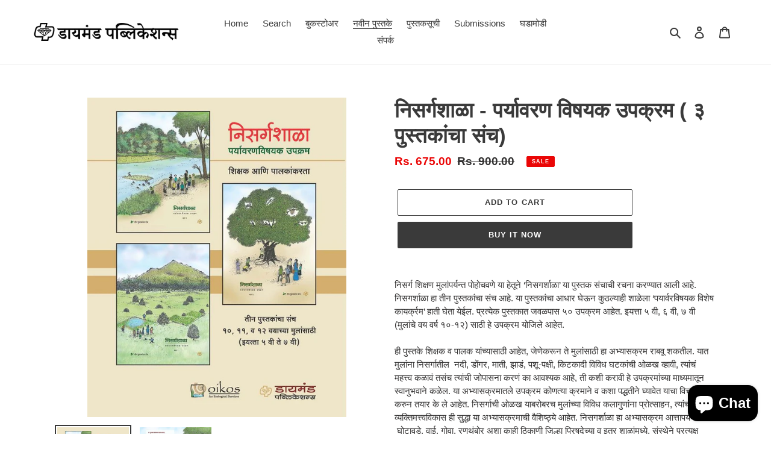

--- FILE ---
content_type: text/html; charset=utf-8
request_url: https://dpbooks.in/collections/new-releases/products/nisargshala
body_size: 24610
content:
<!doctype html>
<html class="no-js" lang="en">
<head>
  <meta charset="utf-8">
  <meta http-equiv="X-UA-Compatible" content="IE=edge,chrome=1">
  <meta name="viewport" content="width=device-width,initial-scale=1">
  <meta name="theme-color" content="#3a3a3a">

  <link rel="preconnect" href="https://cdn.shopify.com" crossorigin>
  <link rel="preconnect" href="https://fonts.shopify.com" crossorigin>
  <link rel="preconnect" href="https://monorail-edge.shopifysvc.com"><link rel="preload" href="//dpbooks.in/cdn/shop/t/1/assets/theme.css?v=130334378655867212291600504746" as="style">
  <link rel="preload" as="font" href="" type="font/woff2" crossorigin>
  <link rel="preload" as="font" href="" type="font/woff2" crossorigin>
  <link rel="preload" as="font" href="" type="font/woff2" crossorigin>
  <link rel="preload" href="//dpbooks.in/cdn/shop/t/1/assets/theme.js?v=159725726433643718111602107580" as="script">
  <link rel="preload" href="//dpbooks.in/cdn/shop/t/1/assets/lazysizes.js?v=63098554868324070131600504724" as="script"><link rel="canonical" href="https://dpbooks.in/products/nisargshala"><title>निसर्गशाळा | Nisargshala | Oikos | ऑयकॉस | dpbooks.in
&ndash; Diamond Publications Pune</title><meta name="description" content="निसर्ग शिक्षण मुलांपर्यन्त पोहोचवणे या हेतूने ‘निसगर्शाळा’ या पुस्तक संचाची रचना करण्यात आली आहे. निसगर्शाळा हा तीन पुस्तकांचा संच आहे. या पुस्तकांचा आधार घेऊन कुठल्याही शाळेला ‘पयार्वरविषयक विशेष कायर्क्रम’ हाती घेता येईल. प्रत्येक पुस्तकात जवळपास ५० उपक्रम आहेत. इयत्ता ५ वी, ६ वी, ७ वी (मुलांचे वय वर्ष १०-१२) साठी हे"><!-- /snippets/social-meta-tags.liquid -->




<meta property="og:site_name" content="Diamond Publications Pune">
<meta property="og:url" content="https://dpbooks.in/products/nisargshala">
<meta property="og:title" content="निसर्गशाळा | Nisargshala | Oikos | ऑयकॉस | dpbooks.in">
<meta property="og:type" content="product">
<meta property="og:description" content="निसर्ग शिक्षण मुलांपर्यन्त पोहोचवणे या हेतूने ‘निसगर्शाळा’ या पुस्तक संचाची रचना करण्यात आली आहे. निसगर्शाळा हा तीन पुस्तकांचा संच आहे. या पुस्तकांचा आधार घेऊन कुठल्याही शाळेला ‘पयार्वरविषयक विशेष कायर्क्रम’ हाती घेता येईल. प्रत्येक पुस्तकात जवळपास ५० उपक्रम आहेत. इयत्ता ५ वी, ६ वी, ७ वी (मुलांचे वय वर्ष १०-१२) साठी हे">

  <meta property="og:price:amount" content="675.00">
  <meta property="og:price:currency" content="INR">

<meta property="og:image" content="http://dpbooks.in/cdn/shop/products/1034f_1200x1200.jpg?v=1663058788"><meta property="og:image" content="http://dpbooks.in/cdn/shop/products/1034b_1200x1200.jpg?v=1663058789">
<meta property="og:image:secure_url" content="https://dpbooks.in/cdn/shop/products/1034f_1200x1200.jpg?v=1663058788"><meta property="og:image:secure_url" content="https://dpbooks.in/cdn/shop/products/1034b_1200x1200.jpg?v=1663058789">


<meta name="twitter:card" content="summary_large_image">
<meta name="twitter:title" content="निसर्गशाळा | Nisargshala | Oikos | ऑयकॉस | dpbooks.in">
<meta name="twitter:description" content="निसर्ग शिक्षण मुलांपर्यन्त पोहोचवणे या हेतूने ‘निसगर्शाळा’ या पुस्तक संचाची रचना करण्यात आली आहे. निसगर्शाळा हा तीन पुस्तकांचा संच आहे. या पुस्तकांचा आधार घेऊन कुठल्याही शाळेला ‘पयार्वरविषयक विशेष कायर्क्रम’ हाती घेता येईल. प्रत्येक पुस्तकात जवळपास ५० उपक्रम आहेत. इयत्ता ५ वी, ६ वी, ७ वी (मुलांचे वय वर्ष १०-१२) साठी हे">

  
<style data-shopify>
:root {
    --color-text: #3a3a3a;
    --color-text-rgb: 58, 58, 58;
    --color-body-text: #333232;
    --color-sale-text: #ea0606;
    --color-small-button-text-border: #3a3a3a;
    --color-text-field: #ffffff;
    --color-text-field-text: #000000;
    --color-text-field-text-rgb: 0, 0, 0;

    --color-btn-primary: #3a3a3a;
    --color-btn-primary-darker: #212121;
    --color-btn-primary-text: #ffffff;

    --color-blankstate: rgba(51, 50, 50, 0.35);
    --color-blankstate-border: rgba(51, 50, 50, 0.2);
    --color-blankstate-background: rgba(51, 50, 50, 0.1);

    --color-text-focus:#606060;
    --color-overlay-text-focus:#e6e6e6;
    --color-btn-primary-focus:#606060;
    --color-btn-social-focus:#d2d2d2;
    --color-small-button-text-border-focus:#606060;
    --predictive-search-focus:#f2f2f2;

    --color-body: #ffffff;
    --color-bg: #ffffff;
    --color-bg-rgb: 255, 255, 255;
    --color-bg-alt: rgba(51, 50, 50, 0.05);
    --color-bg-currency-selector: rgba(51, 50, 50, 0.2);

    --color-overlay-title-text: #ffffff;
    --color-image-overlay: #685858;
    --color-image-overlay-rgb: 104, 88, 88;--opacity-image-overlay: 0.4;--hover-overlay-opacity: 0.8;

    --color-border: #ebebeb;
    --color-border-form: #cccccc;
    --color-border-form-darker: #b3b3b3;

    --svg-select-icon: url(//dpbooks.in/cdn/shop/t/1/assets/ico-select.svg?v=29003672709104678581600504745);
    --slick-img-url: url(//dpbooks.in/cdn/shop/t/1/assets/ajax-loader.gif?v=41356863302472015721600504722);

    --font-weight-body--bold: 700;
    --font-weight-body--bolder: 700;

    --font-stack-header: Helvetica, Arial, sans-serif;
    --font-style-header: normal;
    --font-weight-header: 700;

    --font-stack-body: Helvetica, Arial, sans-serif;
    --font-style-body: normal;
    --font-weight-body: 400;

    --font-size-header: 26;

    --font-size-base: 15;

    --font-h1-desktop: 35;
    --font-h1-mobile: 32;
    --font-h2-desktop: 20;
    --font-h2-mobile: 18;
    --font-h3-mobile: 20;
    --font-h4-desktop: 17;
    --font-h4-mobile: 15;
    --font-h5-desktop: 15;
    --font-h5-mobile: 13;
    --font-h6-desktop: 14;
    --font-h6-mobile: 12;

    --font-mega-title-large-desktop: 65;

    --font-rich-text-large: 17;
    --font-rich-text-small: 13;

    
--color-video-bg: #f2f2f2;

    
    --global-color-image-loader-primary: rgba(58, 58, 58, 0.06);
    --global-color-image-loader-secondary: rgba(58, 58, 58, 0.12);
  }
</style>


  <style>*,::after,::before{box-sizing:border-box}body{margin:0}body,html{background-color:var(--color-body)}body,button{font-size:calc(var(--font-size-base) * 1px);font-family:var(--font-stack-body);font-style:var(--font-style-body);font-weight:var(--font-weight-body);color:var(--color-text);line-height:1.5}body,button{-webkit-font-smoothing:antialiased;-webkit-text-size-adjust:100%}.border-bottom{border-bottom:1px solid var(--color-border)}.btn--link{background-color:transparent;border:0;margin:0;color:var(--color-text);text-align:left}.text-right{text-align:right}.icon{display:inline-block;width:20px;height:20px;vertical-align:middle;fill:currentColor}.icon__fallback-text,.visually-hidden{position:absolute!important;overflow:hidden;clip:rect(0 0 0 0);height:1px;width:1px;margin:-1px;padding:0;border:0}svg.icon:not(.icon--full-color) circle,svg.icon:not(.icon--full-color) ellipse,svg.icon:not(.icon--full-color) g,svg.icon:not(.icon--full-color) line,svg.icon:not(.icon--full-color) path,svg.icon:not(.icon--full-color) polygon,svg.icon:not(.icon--full-color) polyline,svg.icon:not(.icon--full-color) rect,symbol.icon:not(.icon--full-color) circle,symbol.icon:not(.icon--full-color) ellipse,symbol.icon:not(.icon--full-color) g,symbol.icon:not(.icon--full-color) line,symbol.icon:not(.icon--full-color) path,symbol.icon:not(.icon--full-color) polygon,symbol.icon:not(.icon--full-color) polyline,symbol.icon:not(.icon--full-color) rect{fill:inherit;stroke:inherit}li{list-style:none}.list--inline{padding:0;margin:0}.list--inline>li{display:inline-block;margin-bottom:0;vertical-align:middle}a{color:var(--color-text);text-decoration:none}.h1,.h2,h1,h2{margin:0 0 17.5px;font-family:var(--font-stack-header);font-style:var(--font-style-header);font-weight:var(--font-weight-header);line-height:1.2;overflow-wrap:break-word;word-wrap:break-word}.h1 a,.h2 a,h1 a,h2 a{color:inherit;text-decoration:none;font-weight:inherit}.h1,h1{font-size:calc(((var(--font-h1-desktop))/ (var(--font-size-base))) * 1em);text-transform:none;letter-spacing:0}@media only screen and (max-width:749px){.h1,h1{font-size:calc(((var(--font-h1-mobile))/ (var(--font-size-base))) * 1em)}}.h2,h2{font-size:calc(((var(--font-h2-desktop))/ (var(--font-size-base))) * 1em);text-transform:uppercase;letter-spacing:.1em}@media only screen and (max-width:749px){.h2,h2{font-size:calc(((var(--font-h2-mobile))/ (var(--font-size-base))) * 1em)}}p{color:var(--color-body-text);margin:0 0 19.44444px}@media only screen and (max-width:749px){p{font-size:calc(((var(--font-size-base) - 1)/ (var(--font-size-base))) * 1em)}}p:last-child{margin-bottom:0}@media only screen and (max-width:749px){.small--hide{display:none!important}}.grid{list-style:none;margin:0;padding:0;margin-left:-30px}.grid::after{content:'';display:table;clear:both}@media only screen and (max-width:749px){.grid{margin-left:-22px}}.grid::after{content:'';display:table;clear:both}.grid--no-gutters{margin-left:0}.grid--no-gutters .grid__item{padding-left:0}.grid--table{display:table;table-layout:fixed;width:100%}.grid--table>.grid__item{float:none;display:table-cell;vertical-align:middle}.grid__item{float:left;padding-left:30px;width:100%}@media only screen and (max-width:749px){.grid__item{padding-left:22px}}.grid__item[class*="--push"]{position:relative}@media only screen and (min-width:750px){.medium-up--one-quarter{width:25%}.medium-up--push-one-third{width:33.33%}.medium-up--one-half{width:50%}.medium-up--push-one-third{left:33.33%;position:relative}}.site-header{position:relative;background-color:var(--color-body)}@media only screen and (max-width:749px){.site-header{border-bottom:1px solid var(--color-border)}}@media only screen and (min-width:750px){.site-header{padding:0 55px}.site-header.logo--center{padding-top:30px}}.site-header__logo{margin:15px 0}.logo-align--center .site-header__logo{text-align:center;margin:0 auto}@media only screen and (max-width:749px){.logo-align--center .site-header__logo{text-align:left;margin:15px 0}}@media only screen and (max-width:749px){.site-header__logo{padding-left:22px;text-align:left}.site-header__logo img{margin:0}}.site-header__logo-link{display:inline-block;word-break:break-word}@media only screen and (min-width:750px){.logo-align--center .site-header__logo-link{margin:0 auto}}.site-header__logo-image{display:block}@media only screen and (min-width:750px){.site-header__logo-image{margin:0 auto}}.site-header__logo-image img{width:100%}.site-header__logo-image--centered img{margin:0 auto}.site-header__logo img{display:block}.site-header__icons{position:relative;white-space:nowrap}@media only screen and (max-width:749px){.site-header__icons{width:auto;padding-right:13px}.site-header__icons .btn--link,.site-header__icons .site-header__cart{font-size:calc(((var(--font-size-base))/ (var(--font-size-base))) * 1em)}}.site-header__icons-wrapper{position:relative;display:-webkit-flex;display:-ms-flexbox;display:flex;width:100%;-ms-flex-align:center;-webkit-align-items:center;-moz-align-items:center;-ms-align-items:center;-o-align-items:center;align-items:center;-webkit-justify-content:flex-end;-ms-justify-content:flex-end;justify-content:flex-end}.site-header__account,.site-header__cart,.site-header__search{position:relative}.site-header__search.site-header__icon{display:none}@media only screen and (min-width:1400px){.site-header__search.site-header__icon{display:block}}.site-header__search-toggle{display:block}@media only screen and (min-width:750px){.site-header__account,.site-header__cart{padding:10px 11px}}.site-header__cart-title,.site-header__search-title{position:absolute!important;overflow:hidden;clip:rect(0 0 0 0);height:1px;width:1px;margin:-1px;padding:0;border:0;display:block;vertical-align:middle}.site-header__cart-title{margin-right:3px}.site-header__cart-count{display:flex;align-items:center;justify-content:center;position:absolute;right:.4rem;top:.2rem;font-weight:700;background-color:var(--color-btn-primary);color:var(--color-btn-primary-text);border-radius:50%;min-width:1em;height:1em}.site-header__cart-count span{font-family:HelveticaNeue,"Helvetica Neue",Helvetica,Arial,sans-serif;font-size:calc(11em / 16);line-height:1}@media only screen and (max-width:749px){.site-header__cart-count{top:calc(7em / 16);right:0;border-radius:50%;min-width:calc(19em / 16);height:calc(19em / 16)}}@media only screen and (max-width:749px){.site-header__cart-count span{padding:.25em calc(6em / 16);font-size:12px}}.site-header__menu{display:none}@media only screen and (max-width:749px){.site-header__icon{display:inline-block;vertical-align:middle;padding:10px 11px;margin:0}}@media only screen and (min-width:750px){.site-header__icon .icon-search{margin-right:3px}}.announcement-bar{z-index:10;position:relative;text-align:center;border-bottom:1px solid transparent;padding:2px}.announcement-bar__link{display:block}.announcement-bar__message{display:block;padding:11px 22px;font-size:calc(((16)/ (var(--font-size-base))) * 1em);font-weight:var(--font-weight-header)}@media only screen and (min-width:750px){.announcement-bar__message{padding-left:55px;padding-right:55px}}.site-nav{position:relative;padding:0;text-align:center;margin:25px 0}.site-nav a{padding:3px 10px}.site-nav__link{display:block;white-space:nowrap}.site-nav--centered .site-nav__link{padding-top:0}.site-nav__link .icon-chevron-down{width:calc(8em / 16);height:calc(8em / 16);margin-left:.5rem}.site-nav__label{border-bottom:1px solid transparent}.site-nav__link--active .site-nav__label{border-bottom-color:var(--color-text)}.site-nav__link--button{border:none;background-color:transparent;padding:3px 10px}.site-header__mobile-nav{z-index:11;position:relative;background-color:var(--color-body)}@media only screen and (max-width:749px){.site-header__mobile-nav{display:-webkit-flex;display:-ms-flexbox;display:flex;width:100%;-ms-flex-align:center;-webkit-align-items:center;-moz-align-items:center;-ms-align-items:center;-o-align-items:center;align-items:center}}.mobile-nav--open .icon-close{display:none}.main-content{opacity:0}.main-content .shopify-section{display:none}.main-content .shopify-section:first-child{display:inherit}.critical-hidden{display:none}</style>

  <script>
    window.performance.mark('debut:theme_stylesheet_loaded.start');

    function onLoadStylesheet() {
      performance.mark('debut:theme_stylesheet_loaded.end');
      performance.measure('debut:theme_stylesheet_loaded', 'debut:theme_stylesheet_loaded.start', 'debut:theme_stylesheet_loaded.end');

      var url = "//dpbooks.in/cdn/shop/t/1/assets/theme.css?v=130334378655867212291600504746";
      var link = document.querySelector('link[href="' + url + '"]');
      link.loaded = true;
      link.dispatchEvent(new Event('load'));
    }
  </script>

  <link rel="stylesheet" href="//dpbooks.in/cdn/shop/t/1/assets/theme.css?v=130334378655867212291600504746" type="text/css" media="print" onload="this.media='all';onLoadStylesheet()">

  <style>
    
    
    
    
    
    
  </style>

  <script>
    var theme = {
      breakpoints: {
        medium: 750,
        large: 990,
        widescreen: 1400
      },
      strings: {
        addToCart: "Add to cart",
        soldOut: "Sold out",
        unavailable: "Unavailable",
        regularPrice: "Regular price",
        salePrice: "Sale price",
        sale: "Sale",
        fromLowestPrice: "from [price]",
        vendor: "Vendor",
        showMore: "Show More",
        showLess: "Show Less",
        searchFor: "Search for",
        addressError: "Error looking up that address",
        addressNoResults: "No results for that address",
        addressQueryLimit: "You have exceeded the Google API usage limit. Consider upgrading to a \u003ca href=\"https:\/\/developers.google.com\/maps\/premium\/usage-limits\"\u003ePremium Plan\u003c\/a\u003e.",
        authError: "There was a problem authenticating your Google Maps account.",
        newWindow: "Opens in a new window.",
        external: "Opens external website.",
        newWindowExternal: "Opens external website in a new window.",
        removeLabel: "Remove [product]",
        update: "Update",
        quantity: "Quantity",
        discountedTotal: "Discounted total",
        regularTotal: "Regular total",
        priceColumn: "See Price column for discount details.",
        quantityMinimumMessage: "Quantity must be 1 or more",
        cartError: "There was an error while updating your cart. Please try again.",
        removedItemMessage: "Removed \u003cspan class=\"cart__removed-product-details\"\u003e([quantity]) [link]\u003c\/span\u003e from your cart.",
        unitPrice: "Unit price",
        unitPriceSeparator: "per",
        oneCartCount: "1 item",
        otherCartCount: "[count] items",
        quantityLabel: "Quantity: [count]",
        products: "Products",
        loading: "Loading",
        number_of_results: "[result_number] of [results_count]",
        number_of_results_found: "[results_count] results found",
        one_result_found: "1 result found"
      },
      moneyFormat: "Rs. {{amount}}",
      moneyFormatWithCurrency: "Rs. {{amount}}",
      settings: {
        predictiveSearchEnabled: true,
        predictiveSearchShowPrice: true,
        predictiveSearchShowVendor: false
      },
      stylesheet: "//dpbooks.in/cdn/shop/t/1/assets/theme.css?v=130334378655867212291600504746"
    }

    document.documentElement.className = document.documentElement.className.replace('no-js', 'js');
  </script><script src="//dpbooks.in/cdn/shop/t/1/assets/theme.js?v=159725726433643718111602107580" defer="defer"></script>
  <script src="//dpbooks.in/cdn/shop/t/1/assets/lazysizes.js?v=63098554868324070131600504724" async="async"></script>

  <script type="text/javascript">
    if (window.MSInputMethodContext && document.documentMode) {
      var scripts = document.getElementsByTagName('script')[0];
      var polyfill = document.createElement("script");
      polyfill.defer = true;
      polyfill.src = "//dpbooks.in/cdn/shop/t/1/assets/ie11CustomProperties.min.js?v=146208399201472936201600504724";

      scripts.parentNode.insertBefore(polyfill, scripts);
    }
  </script>

  <script>window.performance && window.performance.mark && window.performance.mark('shopify.content_for_header.start');</script><meta name="google-site-verification" content="SEof9xD4vYjgcCjZZQXSmaUYTnlKRc9cIg_nfD6mra8">
<meta id="shopify-digital-wallet" name="shopify-digital-wallet" content="/48503947423/digital_wallets/dialog">
<link rel="alternate" type="application/json+oembed" href="https://dpbooks.in/products/nisargshala.oembed">
<script async="async" src="/checkouts/internal/preloads.js?locale=en-IN"></script>
<script id="shopify-features" type="application/json">{"accessToken":"4e117c0db9fc20e76b6b28d3eedb00ae","betas":["rich-media-storefront-analytics"],"domain":"dpbooks.in","predictiveSearch":true,"shopId":48503947423,"locale":"en"}</script>
<script>var Shopify = Shopify || {};
Shopify.shop = "diamond-publications-pune.myshopify.com";
Shopify.locale = "en";
Shopify.currency = {"active":"INR","rate":"1.0"};
Shopify.country = "IN";
Shopify.theme = {"name":"Debut","id":111959638175,"schema_name":"Debut","schema_version":"17.4.1","theme_store_id":796,"role":"main"};
Shopify.theme.handle = "null";
Shopify.theme.style = {"id":null,"handle":null};
Shopify.cdnHost = "dpbooks.in/cdn";
Shopify.routes = Shopify.routes || {};
Shopify.routes.root = "/";</script>
<script type="module">!function(o){(o.Shopify=o.Shopify||{}).modules=!0}(window);</script>
<script>!function(o){function n(){var o=[];function n(){o.push(Array.prototype.slice.apply(arguments))}return n.q=o,n}var t=o.Shopify=o.Shopify||{};t.loadFeatures=n(),t.autoloadFeatures=n()}(window);</script>
<script id="shop-js-analytics" type="application/json">{"pageType":"product"}</script>
<script defer="defer" async type="module" src="//dpbooks.in/cdn/shopifycloud/shop-js/modules/v2/client.init-shop-cart-sync_BT-GjEfc.en.esm.js"></script>
<script defer="defer" async type="module" src="//dpbooks.in/cdn/shopifycloud/shop-js/modules/v2/chunk.common_D58fp_Oc.esm.js"></script>
<script defer="defer" async type="module" src="//dpbooks.in/cdn/shopifycloud/shop-js/modules/v2/chunk.modal_xMitdFEc.esm.js"></script>
<script type="module">
  await import("//dpbooks.in/cdn/shopifycloud/shop-js/modules/v2/client.init-shop-cart-sync_BT-GjEfc.en.esm.js");
await import("//dpbooks.in/cdn/shopifycloud/shop-js/modules/v2/chunk.common_D58fp_Oc.esm.js");
await import("//dpbooks.in/cdn/shopifycloud/shop-js/modules/v2/chunk.modal_xMitdFEc.esm.js");

  window.Shopify.SignInWithShop?.initShopCartSync?.({"fedCMEnabled":true,"windoidEnabled":true});

</script>
<script id="__st">var __st={"a":48503947423,"offset":-18000,"reqid":"26d11404-88cf-4fe5-968a-466937858ad2-1769505768","pageurl":"dpbooks.in\/collections\/new-releases\/products\/nisargshala","u":"c445d0a20002","p":"product","rtyp":"product","rid":7518206230687};</script>
<script>window.ShopifyPaypalV4VisibilityTracking = true;</script>
<script id="captcha-bootstrap">!function(){'use strict';const t='contact',e='account',n='new_comment',o=[[t,t],['blogs',n],['comments',n],[t,'customer']],c=[[e,'customer_login'],[e,'guest_login'],[e,'recover_customer_password'],[e,'create_customer']],r=t=>t.map((([t,e])=>`form[action*='/${t}']:not([data-nocaptcha='true']) input[name='form_type'][value='${e}']`)).join(','),a=t=>()=>t?[...document.querySelectorAll(t)].map((t=>t.form)):[];function s(){const t=[...o],e=r(t);return a(e)}const i='password',u='form_key',d=['recaptcha-v3-token','g-recaptcha-response','h-captcha-response',i],f=()=>{try{return window.sessionStorage}catch{return}},m='__shopify_v',_=t=>t.elements[u];function p(t,e,n=!1){try{const o=window.sessionStorage,c=JSON.parse(o.getItem(e)),{data:r}=function(t){const{data:e,action:n}=t;return t[m]||n?{data:e,action:n}:{data:t,action:n}}(c);for(const[e,n]of Object.entries(r))t.elements[e]&&(t.elements[e].value=n);n&&o.removeItem(e)}catch(o){console.error('form repopulation failed',{error:o})}}const l='form_type',E='cptcha';function T(t){t.dataset[E]=!0}const w=window,h=w.document,L='Shopify',v='ce_forms',y='captcha';let A=!1;((t,e)=>{const n=(g='f06e6c50-85a8-45c8-87d0-21a2b65856fe',I='https://cdn.shopify.com/shopifycloud/storefront-forms-hcaptcha/ce_storefront_forms_captcha_hcaptcha.v1.5.2.iife.js',D={infoText:'Protected by hCaptcha',privacyText:'Privacy',termsText:'Terms'},(t,e,n)=>{const o=w[L][v],c=o.bindForm;if(c)return c(t,g,e,D).then(n);var r;o.q.push([[t,g,e,D],n]),r=I,A||(h.body.append(Object.assign(h.createElement('script'),{id:'captcha-provider',async:!0,src:r})),A=!0)});var g,I,D;w[L]=w[L]||{},w[L][v]=w[L][v]||{},w[L][v].q=[],w[L][y]=w[L][y]||{},w[L][y].protect=function(t,e){n(t,void 0,e),T(t)},Object.freeze(w[L][y]),function(t,e,n,w,h,L){const[v,y,A,g]=function(t,e,n){const i=e?o:[],u=t?c:[],d=[...i,...u],f=r(d),m=r(i),_=r(d.filter((([t,e])=>n.includes(e))));return[a(f),a(m),a(_),s()]}(w,h,L),I=t=>{const e=t.target;return e instanceof HTMLFormElement?e:e&&e.form},D=t=>v().includes(t);t.addEventListener('submit',(t=>{const e=I(t);if(!e)return;const n=D(e)&&!e.dataset.hcaptchaBound&&!e.dataset.recaptchaBound,o=_(e),c=g().includes(e)&&(!o||!o.value);(n||c)&&t.preventDefault(),c&&!n&&(function(t){try{if(!f())return;!function(t){const e=f();if(!e)return;const n=_(t);if(!n)return;const o=n.value;o&&e.removeItem(o)}(t);const e=Array.from(Array(32),(()=>Math.random().toString(36)[2])).join('');!function(t,e){_(t)||t.append(Object.assign(document.createElement('input'),{type:'hidden',name:u})),t.elements[u].value=e}(t,e),function(t,e){const n=f();if(!n)return;const o=[...t.querySelectorAll(`input[type='${i}']`)].map((({name:t})=>t)),c=[...d,...o],r={};for(const[a,s]of new FormData(t).entries())c.includes(a)||(r[a]=s);n.setItem(e,JSON.stringify({[m]:1,action:t.action,data:r}))}(t,e)}catch(e){console.error('failed to persist form',e)}}(e),e.submit())}));const S=(t,e)=>{t&&!t.dataset[E]&&(n(t,e.some((e=>e===t))),T(t))};for(const o of['focusin','change'])t.addEventListener(o,(t=>{const e=I(t);D(e)&&S(e,y())}));const B=e.get('form_key'),M=e.get(l),P=B&&M;t.addEventListener('DOMContentLoaded',(()=>{const t=y();if(P)for(const e of t)e.elements[l].value===M&&p(e,B);[...new Set([...A(),...v().filter((t=>'true'===t.dataset.shopifyCaptcha))])].forEach((e=>S(e,t)))}))}(h,new URLSearchParams(w.location.search),n,t,e,['guest_login'])})(!0,!0)}();</script>
<script integrity="sha256-4kQ18oKyAcykRKYeNunJcIwy7WH5gtpwJnB7kiuLZ1E=" data-source-attribution="shopify.loadfeatures" defer="defer" src="//dpbooks.in/cdn/shopifycloud/storefront/assets/storefront/load_feature-a0a9edcb.js" crossorigin="anonymous"></script>
<script data-source-attribution="shopify.dynamic_checkout.dynamic.init">var Shopify=Shopify||{};Shopify.PaymentButton=Shopify.PaymentButton||{isStorefrontPortableWallets:!0,init:function(){window.Shopify.PaymentButton.init=function(){};var t=document.createElement("script");t.src="https://dpbooks.in/cdn/shopifycloud/portable-wallets/latest/portable-wallets.en.js",t.type="module",document.head.appendChild(t)}};
</script>
<script data-source-attribution="shopify.dynamic_checkout.buyer_consent">
  function portableWalletsHideBuyerConsent(e){var t=document.getElementById("shopify-buyer-consent"),n=document.getElementById("shopify-subscription-policy-button");t&&n&&(t.classList.add("hidden"),t.setAttribute("aria-hidden","true"),n.removeEventListener("click",e))}function portableWalletsShowBuyerConsent(e){var t=document.getElementById("shopify-buyer-consent"),n=document.getElementById("shopify-subscription-policy-button");t&&n&&(t.classList.remove("hidden"),t.removeAttribute("aria-hidden"),n.addEventListener("click",e))}window.Shopify?.PaymentButton&&(window.Shopify.PaymentButton.hideBuyerConsent=portableWalletsHideBuyerConsent,window.Shopify.PaymentButton.showBuyerConsent=portableWalletsShowBuyerConsent);
</script>
<script>
  function portableWalletsCleanup(e){e&&e.src&&console.error("Failed to load portable wallets script "+e.src);var t=document.querySelectorAll("shopify-accelerated-checkout .shopify-payment-button__skeleton, shopify-accelerated-checkout-cart .wallet-cart-button__skeleton"),e=document.getElementById("shopify-buyer-consent");for(let e=0;e<t.length;e++)t[e].remove();e&&e.remove()}function portableWalletsNotLoadedAsModule(e){e instanceof ErrorEvent&&"string"==typeof e.message&&e.message.includes("import.meta")&&"string"==typeof e.filename&&e.filename.includes("portable-wallets")&&(window.removeEventListener("error",portableWalletsNotLoadedAsModule),window.Shopify.PaymentButton.failedToLoad=e,"loading"===document.readyState?document.addEventListener("DOMContentLoaded",window.Shopify.PaymentButton.init):window.Shopify.PaymentButton.init())}window.addEventListener("error",portableWalletsNotLoadedAsModule);
</script>

<script type="module" src="https://dpbooks.in/cdn/shopifycloud/portable-wallets/latest/portable-wallets.en.js" onError="portableWalletsCleanup(this)" crossorigin="anonymous"></script>
<script nomodule>
  document.addEventListener("DOMContentLoaded", portableWalletsCleanup);
</script>

<link id="shopify-accelerated-checkout-styles" rel="stylesheet" media="screen" href="https://dpbooks.in/cdn/shopifycloud/portable-wallets/latest/accelerated-checkout-backwards-compat.css" crossorigin="anonymous">
<style id="shopify-accelerated-checkout-cart">
        #shopify-buyer-consent {
  margin-top: 1em;
  display: inline-block;
  width: 100%;
}

#shopify-buyer-consent.hidden {
  display: none;
}

#shopify-subscription-policy-button {
  background: none;
  border: none;
  padding: 0;
  text-decoration: underline;
  font-size: inherit;
  cursor: pointer;
}

#shopify-subscription-policy-button::before {
  box-shadow: none;
}

      </style>

<script>window.performance && window.performance.mark && window.performance.mark('shopify.content_for_header.end');</script>
<script src="https://cdn.shopify.com/extensions/e8878072-2f6b-4e89-8082-94b04320908d/inbox-1254/assets/inbox-chat-loader.js" type="text/javascript" defer="defer"></script>
<link href="https://monorail-edge.shopifysvc.com" rel="dns-prefetch">
<script>(function(){if ("sendBeacon" in navigator && "performance" in window) {try {var session_token_from_headers = performance.getEntriesByType('navigation')[0].serverTiming.find(x => x.name == '_s').description;} catch {var session_token_from_headers = undefined;}var session_cookie_matches = document.cookie.match(/_shopify_s=([^;]*)/);var session_token_from_cookie = session_cookie_matches && session_cookie_matches.length === 2 ? session_cookie_matches[1] : "";var session_token = session_token_from_headers || session_token_from_cookie || "";function handle_abandonment_event(e) {var entries = performance.getEntries().filter(function(entry) {return /monorail-edge.shopifysvc.com/.test(entry.name);});if (!window.abandonment_tracked && entries.length === 0) {window.abandonment_tracked = true;var currentMs = Date.now();var navigation_start = performance.timing.navigationStart;var payload = {shop_id: 48503947423,url: window.location.href,navigation_start,duration: currentMs - navigation_start,session_token,page_type: "product"};window.navigator.sendBeacon("https://monorail-edge.shopifysvc.com/v1/produce", JSON.stringify({schema_id: "online_store_buyer_site_abandonment/1.1",payload: payload,metadata: {event_created_at_ms: currentMs,event_sent_at_ms: currentMs}}));}}window.addEventListener('pagehide', handle_abandonment_event);}}());</script>
<script id="web-pixels-manager-setup">(function e(e,d,r,n,o){if(void 0===o&&(o={}),!Boolean(null===(a=null===(i=window.Shopify)||void 0===i?void 0:i.analytics)||void 0===a?void 0:a.replayQueue)){var i,a;window.Shopify=window.Shopify||{};var t=window.Shopify;t.analytics=t.analytics||{};var s=t.analytics;s.replayQueue=[],s.publish=function(e,d,r){return s.replayQueue.push([e,d,r]),!0};try{self.performance.mark("wpm:start")}catch(e){}var l=function(){var e={modern:/Edge?\/(1{2}[4-9]|1[2-9]\d|[2-9]\d{2}|\d{4,})\.\d+(\.\d+|)|Firefox\/(1{2}[4-9]|1[2-9]\d|[2-9]\d{2}|\d{4,})\.\d+(\.\d+|)|Chrom(ium|e)\/(9{2}|\d{3,})\.\d+(\.\d+|)|(Maci|X1{2}).+ Version\/(15\.\d+|(1[6-9]|[2-9]\d|\d{3,})\.\d+)([,.]\d+|)( \(\w+\)|)( Mobile\/\w+|) Safari\/|Chrome.+OPR\/(9{2}|\d{3,})\.\d+\.\d+|(CPU[ +]OS|iPhone[ +]OS|CPU[ +]iPhone|CPU IPhone OS|CPU iPad OS)[ +]+(15[._]\d+|(1[6-9]|[2-9]\d|\d{3,})[._]\d+)([._]\d+|)|Android:?[ /-](13[3-9]|1[4-9]\d|[2-9]\d{2}|\d{4,})(\.\d+|)(\.\d+|)|Android.+Firefox\/(13[5-9]|1[4-9]\d|[2-9]\d{2}|\d{4,})\.\d+(\.\d+|)|Android.+Chrom(ium|e)\/(13[3-9]|1[4-9]\d|[2-9]\d{2}|\d{4,})\.\d+(\.\d+|)|SamsungBrowser\/([2-9]\d|\d{3,})\.\d+/,legacy:/Edge?\/(1[6-9]|[2-9]\d|\d{3,})\.\d+(\.\d+|)|Firefox\/(5[4-9]|[6-9]\d|\d{3,})\.\d+(\.\d+|)|Chrom(ium|e)\/(5[1-9]|[6-9]\d|\d{3,})\.\d+(\.\d+|)([\d.]+$|.*Safari\/(?![\d.]+ Edge\/[\d.]+$))|(Maci|X1{2}).+ Version\/(10\.\d+|(1[1-9]|[2-9]\d|\d{3,})\.\d+)([,.]\d+|)( \(\w+\)|)( Mobile\/\w+|) Safari\/|Chrome.+OPR\/(3[89]|[4-9]\d|\d{3,})\.\d+\.\d+|(CPU[ +]OS|iPhone[ +]OS|CPU[ +]iPhone|CPU IPhone OS|CPU iPad OS)[ +]+(10[._]\d+|(1[1-9]|[2-9]\d|\d{3,})[._]\d+)([._]\d+|)|Android:?[ /-](13[3-9]|1[4-9]\d|[2-9]\d{2}|\d{4,})(\.\d+|)(\.\d+|)|Mobile Safari.+OPR\/([89]\d|\d{3,})\.\d+\.\d+|Android.+Firefox\/(13[5-9]|1[4-9]\d|[2-9]\d{2}|\d{4,})\.\d+(\.\d+|)|Android.+Chrom(ium|e)\/(13[3-9]|1[4-9]\d|[2-9]\d{2}|\d{4,})\.\d+(\.\d+|)|Android.+(UC? ?Browser|UCWEB|U3)[ /]?(15\.([5-9]|\d{2,})|(1[6-9]|[2-9]\d|\d{3,})\.\d+)\.\d+|SamsungBrowser\/(5\.\d+|([6-9]|\d{2,})\.\d+)|Android.+MQ{2}Browser\/(14(\.(9|\d{2,})|)|(1[5-9]|[2-9]\d|\d{3,})(\.\d+|))(\.\d+|)|K[Aa][Ii]OS\/(3\.\d+|([4-9]|\d{2,})\.\d+)(\.\d+|)/},d=e.modern,r=e.legacy,n=navigator.userAgent;return n.match(d)?"modern":n.match(r)?"legacy":"unknown"}(),u="modern"===l?"modern":"legacy",c=(null!=n?n:{modern:"",legacy:""})[u],f=function(e){return[e.baseUrl,"/wpm","/b",e.hashVersion,"modern"===e.buildTarget?"m":"l",".js"].join("")}({baseUrl:d,hashVersion:r,buildTarget:u}),m=function(e){var d=e.version,r=e.bundleTarget,n=e.surface,o=e.pageUrl,i=e.monorailEndpoint;return{emit:function(e){var a=e.status,t=e.errorMsg,s=(new Date).getTime(),l=JSON.stringify({metadata:{event_sent_at_ms:s},events:[{schema_id:"web_pixels_manager_load/3.1",payload:{version:d,bundle_target:r,page_url:o,status:a,surface:n,error_msg:t},metadata:{event_created_at_ms:s}}]});if(!i)return console&&console.warn&&console.warn("[Web Pixels Manager] No Monorail endpoint provided, skipping logging."),!1;try{return self.navigator.sendBeacon.bind(self.navigator)(i,l)}catch(e){}var u=new XMLHttpRequest;try{return u.open("POST",i,!0),u.setRequestHeader("Content-Type","text/plain"),u.send(l),!0}catch(e){return console&&console.warn&&console.warn("[Web Pixels Manager] Got an unhandled error while logging to Monorail."),!1}}}}({version:r,bundleTarget:l,surface:e.surface,pageUrl:self.location.href,monorailEndpoint:e.monorailEndpoint});try{o.browserTarget=l,function(e){var d=e.src,r=e.async,n=void 0===r||r,o=e.onload,i=e.onerror,a=e.sri,t=e.scriptDataAttributes,s=void 0===t?{}:t,l=document.createElement("script"),u=document.querySelector("head"),c=document.querySelector("body");if(l.async=n,l.src=d,a&&(l.integrity=a,l.crossOrigin="anonymous"),s)for(var f in s)if(Object.prototype.hasOwnProperty.call(s,f))try{l.dataset[f]=s[f]}catch(e){}if(o&&l.addEventListener("load",o),i&&l.addEventListener("error",i),u)u.appendChild(l);else{if(!c)throw new Error("Did not find a head or body element to append the script");c.appendChild(l)}}({src:f,async:!0,onload:function(){if(!function(){var e,d;return Boolean(null===(d=null===(e=window.Shopify)||void 0===e?void 0:e.analytics)||void 0===d?void 0:d.initialized)}()){var d=window.webPixelsManager.init(e)||void 0;if(d){var r=window.Shopify.analytics;r.replayQueue.forEach((function(e){var r=e[0],n=e[1],o=e[2];d.publishCustomEvent(r,n,o)})),r.replayQueue=[],r.publish=d.publishCustomEvent,r.visitor=d.visitor,r.initialized=!0}}},onerror:function(){return m.emit({status:"failed",errorMsg:"".concat(f," has failed to load")})},sri:function(e){var d=/^sha384-[A-Za-z0-9+/=]+$/;return"string"==typeof e&&d.test(e)}(c)?c:"",scriptDataAttributes:o}),m.emit({status:"loading"})}catch(e){m.emit({status:"failed",errorMsg:(null==e?void 0:e.message)||"Unknown error"})}}})({shopId: 48503947423,storefrontBaseUrl: "https://dpbooks.in",extensionsBaseUrl: "https://extensions.shopifycdn.com/cdn/shopifycloud/web-pixels-manager",monorailEndpoint: "https://monorail-edge.shopifysvc.com/unstable/produce_batch",surface: "storefront-renderer",enabledBetaFlags: ["2dca8a86"],webPixelsConfigList: [{"id":"491683999","configuration":"{\"config\":\"{\\\"pixel_id\\\":\\\"G-ZJT9WPKVE6\\\",\\\"target_country\\\":\\\"IN\\\",\\\"gtag_events\\\":[{\\\"type\\\":\\\"begin_checkout\\\",\\\"action_label\\\":\\\"G-ZJT9WPKVE6\\\"},{\\\"type\\\":\\\"search\\\",\\\"action_label\\\":\\\"G-ZJT9WPKVE6\\\"},{\\\"type\\\":\\\"view_item\\\",\\\"action_label\\\":[\\\"G-ZJT9WPKVE6\\\",\\\"MC-XT4SNJ7GT2\\\"]},{\\\"type\\\":\\\"purchase\\\",\\\"action_label\\\":[\\\"G-ZJT9WPKVE6\\\",\\\"MC-XT4SNJ7GT2\\\"]},{\\\"type\\\":\\\"page_view\\\",\\\"action_label\\\":[\\\"G-ZJT9WPKVE6\\\",\\\"MC-XT4SNJ7GT2\\\"]},{\\\"type\\\":\\\"add_payment_info\\\",\\\"action_label\\\":\\\"G-ZJT9WPKVE6\\\"},{\\\"type\\\":\\\"add_to_cart\\\",\\\"action_label\\\":\\\"G-ZJT9WPKVE6\\\"}],\\\"enable_monitoring_mode\\\":false}\"}","eventPayloadVersion":"v1","runtimeContext":"OPEN","scriptVersion":"b2a88bafab3e21179ed38636efcd8a93","type":"APP","apiClientId":1780363,"privacyPurposes":[],"dataSharingAdjustments":{"protectedCustomerApprovalScopes":["read_customer_address","read_customer_email","read_customer_name","read_customer_personal_data","read_customer_phone"]}},{"id":"131530911","eventPayloadVersion":"v1","runtimeContext":"LAX","scriptVersion":"1","type":"CUSTOM","privacyPurposes":["ANALYTICS"],"name":"Google Analytics tag (migrated)"},{"id":"shopify-app-pixel","configuration":"{}","eventPayloadVersion":"v1","runtimeContext":"STRICT","scriptVersion":"0450","apiClientId":"shopify-pixel","type":"APP","privacyPurposes":["ANALYTICS","MARKETING"]},{"id":"shopify-custom-pixel","eventPayloadVersion":"v1","runtimeContext":"LAX","scriptVersion":"0450","apiClientId":"shopify-pixel","type":"CUSTOM","privacyPurposes":["ANALYTICS","MARKETING"]}],isMerchantRequest: false,initData: {"shop":{"name":"Diamond Publications Pune","paymentSettings":{"currencyCode":"INR"},"myshopifyDomain":"diamond-publications-pune.myshopify.com","countryCode":"IN","storefrontUrl":"https:\/\/dpbooks.in"},"customer":null,"cart":null,"checkout":null,"productVariants":[{"price":{"amount":675.0,"currencyCode":"INR"},"product":{"title":"निसर्गशाळा - पर्यावरण विषयक उपक्रम ( ३ पुस्तकांचा संच)","vendor":"Diamond Publications","id":"7518206230687","untranslatedTitle":"निसर्गशाळा - पर्यावरण विषयक उपक्रम ( ३ पुस्तकांचा संच)","url":"\/products\/nisargshala","type":"Books"},"id":"42580297679007","image":{"src":"\/\/dpbooks.in\/cdn\/shop\/products\/1034f.jpg?v=1663058788"},"sku":"1034","title":"Default Title","untranslatedTitle":"Default Title"}],"purchasingCompany":null},},"https://dpbooks.in/cdn","fcfee988w5aeb613cpc8e4bc33m6693e112",{"modern":"","legacy":""},{"shopId":"48503947423","storefrontBaseUrl":"https:\/\/dpbooks.in","extensionBaseUrl":"https:\/\/extensions.shopifycdn.com\/cdn\/shopifycloud\/web-pixels-manager","surface":"storefront-renderer","enabledBetaFlags":"[\"2dca8a86\"]","isMerchantRequest":"false","hashVersion":"fcfee988w5aeb613cpc8e4bc33m6693e112","publish":"custom","events":"[[\"page_viewed\",{}],[\"product_viewed\",{\"productVariant\":{\"price\":{\"amount\":675.0,\"currencyCode\":\"INR\"},\"product\":{\"title\":\"निसर्गशाळा - पर्यावरण विषयक उपक्रम ( ३ पुस्तकांचा संच)\",\"vendor\":\"Diamond Publications\",\"id\":\"7518206230687\",\"untranslatedTitle\":\"निसर्गशाळा - पर्यावरण विषयक उपक्रम ( ३ पुस्तकांचा संच)\",\"url\":\"\/products\/nisargshala\",\"type\":\"Books\"},\"id\":\"42580297679007\",\"image\":{\"src\":\"\/\/dpbooks.in\/cdn\/shop\/products\/1034f.jpg?v=1663058788\"},\"sku\":\"1034\",\"title\":\"Default Title\",\"untranslatedTitle\":\"Default Title\"}}]]"});</script><script>
  window.ShopifyAnalytics = window.ShopifyAnalytics || {};
  window.ShopifyAnalytics.meta = window.ShopifyAnalytics.meta || {};
  window.ShopifyAnalytics.meta.currency = 'INR';
  var meta = {"product":{"id":7518206230687,"gid":"gid:\/\/shopify\/Product\/7518206230687","vendor":"Diamond Publications","type":"Books","handle":"nisargshala","variants":[{"id":42580297679007,"price":67500,"name":"निसर्गशाळा - पर्यावरण विषयक उपक्रम ( ३ पुस्तकांचा संच)","public_title":null,"sku":"1034"}],"remote":false},"page":{"pageType":"product","resourceType":"product","resourceId":7518206230687,"requestId":"26d11404-88cf-4fe5-968a-466937858ad2-1769505768"}};
  for (var attr in meta) {
    window.ShopifyAnalytics.meta[attr] = meta[attr];
  }
</script>
<script class="analytics">
  (function () {
    var customDocumentWrite = function(content) {
      var jquery = null;

      if (window.jQuery) {
        jquery = window.jQuery;
      } else if (window.Checkout && window.Checkout.$) {
        jquery = window.Checkout.$;
      }

      if (jquery) {
        jquery('body').append(content);
      }
    };

    var hasLoggedConversion = function(token) {
      if (token) {
        return document.cookie.indexOf('loggedConversion=' + token) !== -1;
      }
      return false;
    }

    var setCookieIfConversion = function(token) {
      if (token) {
        var twoMonthsFromNow = new Date(Date.now());
        twoMonthsFromNow.setMonth(twoMonthsFromNow.getMonth() + 2);

        document.cookie = 'loggedConversion=' + token + '; expires=' + twoMonthsFromNow;
      }
    }

    var trekkie = window.ShopifyAnalytics.lib = window.trekkie = window.trekkie || [];
    if (trekkie.integrations) {
      return;
    }
    trekkie.methods = [
      'identify',
      'page',
      'ready',
      'track',
      'trackForm',
      'trackLink'
    ];
    trekkie.factory = function(method) {
      return function() {
        var args = Array.prototype.slice.call(arguments);
        args.unshift(method);
        trekkie.push(args);
        return trekkie;
      };
    };
    for (var i = 0; i < trekkie.methods.length; i++) {
      var key = trekkie.methods[i];
      trekkie[key] = trekkie.factory(key);
    }
    trekkie.load = function(config) {
      trekkie.config = config || {};
      trekkie.config.initialDocumentCookie = document.cookie;
      var first = document.getElementsByTagName('script')[0];
      var script = document.createElement('script');
      script.type = 'text/javascript';
      script.onerror = function(e) {
        var scriptFallback = document.createElement('script');
        scriptFallback.type = 'text/javascript';
        scriptFallback.onerror = function(error) {
                var Monorail = {
      produce: function produce(monorailDomain, schemaId, payload) {
        var currentMs = new Date().getTime();
        var event = {
          schema_id: schemaId,
          payload: payload,
          metadata: {
            event_created_at_ms: currentMs,
            event_sent_at_ms: currentMs
          }
        };
        return Monorail.sendRequest("https://" + monorailDomain + "/v1/produce", JSON.stringify(event));
      },
      sendRequest: function sendRequest(endpointUrl, payload) {
        // Try the sendBeacon API
        if (window && window.navigator && typeof window.navigator.sendBeacon === 'function' && typeof window.Blob === 'function' && !Monorail.isIos12()) {
          var blobData = new window.Blob([payload], {
            type: 'text/plain'
          });

          if (window.navigator.sendBeacon(endpointUrl, blobData)) {
            return true;
          } // sendBeacon was not successful

        } // XHR beacon

        var xhr = new XMLHttpRequest();

        try {
          xhr.open('POST', endpointUrl);
          xhr.setRequestHeader('Content-Type', 'text/plain');
          xhr.send(payload);
        } catch (e) {
          console.log(e);
        }

        return false;
      },
      isIos12: function isIos12() {
        return window.navigator.userAgent.lastIndexOf('iPhone; CPU iPhone OS 12_') !== -1 || window.navigator.userAgent.lastIndexOf('iPad; CPU OS 12_') !== -1;
      }
    };
    Monorail.produce('monorail-edge.shopifysvc.com',
      'trekkie_storefront_load_errors/1.1',
      {shop_id: 48503947423,
      theme_id: 111959638175,
      app_name: "storefront",
      context_url: window.location.href,
      source_url: "//dpbooks.in/cdn/s/trekkie.storefront.a804e9514e4efded663580eddd6991fcc12b5451.min.js"});

        };
        scriptFallback.async = true;
        scriptFallback.src = '//dpbooks.in/cdn/s/trekkie.storefront.a804e9514e4efded663580eddd6991fcc12b5451.min.js';
        first.parentNode.insertBefore(scriptFallback, first);
      };
      script.async = true;
      script.src = '//dpbooks.in/cdn/s/trekkie.storefront.a804e9514e4efded663580eddd6991fcc12b5451.min.js';
      first.parentNode.insertBefore(script, first);
    };
    trekkie.load(
      {"Trekkie":{"appName":"storefront","development":false,"defaultAttributes":{"shopId":48503947423,"isMerchantRequest":null,"themeId":111959638175,"themeCityHash":"15340945006678131029","contentLanguage":"en","currency":"INR","eventMetadataId":"d7a80c91-b521-4e2d-a240-6def314303ea"},"isServerSideCookieWritingEnabled":true,"monorailRegion":"shop_domain","enabledBetaFlags":["65f19447"]},"Session Attribution":{},"S2S":{"facebookCapiEnabled":false,"source":"trekkie-storefront-renderer","apiClientId":580111}}
    );

    var loaded = false;
    trekkie.ready(function() {
      if (loaded) return;
      loaded = true;

      window.ShopifyAnalytics.lib = window.trekkie;

      var originalDocumentWrite = document.write;
      document.write = customDocumentWrite;
      try { window.ShopifyAnalytics.merchantGoogleAnalytics.call(this); } catch(error) {};
      document.write = originalDocumentWrite;

      window.ShopifyAnalytics.lib.page(null,{"pageType":"product","resourceType":"product","resourceId":7518206230687,"requestId":"26d11404-88cf-4fe5-968a-466937858ad2-1769505768","shopifyEmitted":true});

      var match = window.location.pathname.match(/checkouts\/(.+)\/(thank_you|post_purchase)/)
      var token = match? match[1]: undefined;
      if (!hasLoggedConversion(token)) {
        setCookieIfConversion(token);
        window.ShopifyAnalytics.lib.track("Viewed Product",{"currency":"INR","variantId":42580297679007,"productId":7518206230687,"productGid":"gid:\/\/shopify\/Product\/7518206230687","name":"निसर्गशाळा - पर्यावरण विषयक उपक्रम ( ३ पुस्तकांचा संच)","price":"675.00","sku":"1034","brand":"Diamond Publications","variant":null,"category":"Books","nonInteraction":true,"remote":false},undefined,undefined,{"shopifyEmitted":true});
      window.ShopifyAnalytics.lib.track("monorail:\/\/trekkie_storefront_viewed_product\/1.1",{"currency":"INR","variantId":42580297679007,"productId":7518206230687,"productGid":"gid:\/\/shopify\/Product\/7518206230687","name":"निसर्गशाळा - पर्यावरण विषयक उपक्रम ( ३ पुस्तकांचा संच)","price":"675.00","sku":"1034","brand":"Diamond Publications","variant":null,"category":"Books","nonInteraction":true,"remote":false,"referer":"https:\/\/dpbooks.in\/collections\/new-releases\/products\/nisargshala"});
      }
    });


        var eventsListenerScript = document.createElement('script');
        eventsListenerScript.async = true;
        eventsListenerScript.src = "//dpbooks.in/cdn/shopifycloud/storefront/assets/shop_events_listener-3da45d37.js";
        document.getElementsByTagName('head')[0].appendChild(eventsListenerScript);

})();</script>
  <script>
  if (!window.ga || (window.ga && typeof window.ga !== 'function')) {
    window.ga = function ga() {
      (window.ga.q = window.ga.q || []).push(arguments);
      if (window.Shopify && window.Shopify.analytics && typeof window.Shopify.analytics.publish === 'function') {
        window.Shopify.analytics.publish("ga_stub_called", {}, {sendTo: "google_osp_migration"});
      }
      console.error("Shopify's Google Analytics stub called with:", Array.from(arguments), "\nSee https://help.shopify.com/manual/promoting-marketing/pixels/pixel-migration#google for more information.");
    };
    if (window.Shopify && window.Shopify.analytics && typeof window.Shopify.analytics.publish === 'function') {
      window.Shopify.analytics.publish("ga_stub_initialized", {}, {sendTo: "google_osp_migration"});
    }
  }
</script>
<script
  defer
  src="https://dpbooks.in/cdn/shopifycloud/perf-kit/shopify-perf-kit-3.0.4.min.js"
  data-application="storefront-renderer"
  data-shop-id="48503947423"
  data-render-region="gcp-us-east1"
  data-page-type="product"
  data-theme-instance-id="111959638175"
  data-theme-name="Debut"
  data-theme-version="17.4.1"
  data-monorail-region="shop_domain"
  data-resource-timing-sampling-rate="10"
  data-shs="true"
  data-shs-beacon="true"
  data-shs-export-with-fetch="true"
  data-shs-logs-sample-rate="1"
  data-shs-beacon-endpoint="https://dpbooks.in/api/collect"
></script>
</head>

<body class="template-product">

  <a class="in-page-link visually-hidden skip-link" href="#MainContent">Skip to content</a><style data-shopify>

  .cart-popup {
    box-shadow: 1px 1px 10px 2px rgba(235, 235, 235, 0.5);
  }</style><div class="cart-popup-wrapper cart-popup-wrapper--hidden critical-hidden" role="dialog" aria-modal="true" aria-labelledby="CartPopupHeading" data-cart-popup-wrapper>
  <div class="cart-popup" data-cart-popup tabindex="-1">
    <div class="cart-popup__header">
      <h2 id="CartPopupHeading" class="cart-popup__heading">Just added to your cart</h2>
      <button class="cart-popup__close" aria-label="Close" data-cart-popup-close><svg aria-hidden="true" focusable="false" role="presentation" class="icon icon-close" viewBox="0 0 40 40"><path d="M23.868 20.015L39.117 4.78c1.11-1.108 1.11-2.77 0-3.877-1.109-1.108-2.773-1.108-3.882 0L19.986 16.137 4.737.904C3.628-.204 1.965-.204.856.904c-1.11 1.108-1.11 2.77 0 3.877l15.249 15.234L.855 35.248c-1.108 1.108-1.108 2.77 0 3.877.555.554 1.248.831 1.942.831s1.386-.277 1.94-.83l15.25-15.234 15.248 15.233c.555.554 1.248.831 1.941.831s1.387-.277 1.941-.83c1.11-1.109 1.11-2.77 0-3.878L23.868 20.015z" class="layer"/></svg></button>
    </div>
    <div class="cart-popup-item">
      <div class="cart-popup-item__image-wrapper hide" data-cart-popup-image-wrapper data-image-loading-animation></div>
      <div class="cart-popup-item__description">
        <div>
          <h3 class="cart-popup-item__title" data-cart-popup-title></h3>
          <ul class="product-details" aria-label="Product details" data-cart-popup-product-details></ul>
        </div>
        <div class="cart-popup-item__quantity">
          <span class="visually-hidden" data-cart-popup-quantity-label></span>
          <span aria-hidden="true">Qty:</span>
          <span aria-hidden="true" data-cart-popup-quantity></span>
        </div>
      </div>
    </div>

    <a href="/cart" class="cart-popup__cta-link btn btn--secondary-accent">
      View cart (<span data-cart-popup-cart-quantity></span>)
    </a>

    <div class="cart-popup__dismiss">
      <button class="cart-popup__dismiss-button text-link text-link--accent" data-cart-popup-dismiss>
        Continue shopping
      </button>
    </div>
  </div>
</div>

<div id="shopify-section-header" class="shopify-section">

<div id="SearchDrawer" class="search-bar drawer drawer--top critical-hidden" role="dialog" aria-modal="true" aria-label="Search" data-predictive-search-drawer>
  <div class="search-bar__interior">
    <div class="search-form__container" data-search-form-container>
      <form class="search-form search-bar__form" action="/search" method="get" role="search">
        <div class="search-form__input-wrapper">
          <input
            type="text"
            name="q"
            placeholder="Search"
            role="combobox"
            aria-autocomplete="list"
            aria-owns="predictive-search-results"
            aria-expanded="false"
            aria-label="Search"
            aria-haspopup="listbox"
            class="search-form__input search-bar__input"
            data-predictive-search-drawer-input
          />
          <input type="hidden" name="options[prefix]" value="last" aria-hidden="true" />
          <div class="predictive-search-wrapper predictive-search-wrapper--drawer" data-predictive-search-mount="drawer"></div>
        </div>

        <button class="search-bar__submit search-form__submit"
          type="submit"
          data-search-form-submit>
          <svg aria-hidden="true" focusable="false" role="presentation" class="icon icon-search" viewBox="0 0 37 40"><path d="M35.6 36l-9.8-9.8c4.1-5.4 3.6-13.2-1.3-18.1-5.4-5.4-14.2-5.4-19.7 0-5.4 5.4-5.4 14.2 0 19.7 2.6 2.6 6.1 4.1 9.8 4.1 3 0 5.9-1 8.3-2.8l9.8 9.8c.4.4.9.6 1.4.6s1-.2 1.4-.6c.9-.9.9-2.1.1-2.9zm-20.9-8.2c-2.6 0-5.1-1-7-2.9-3.9-3.9-3.9-10.1 0-14C9.6 9 12.2 8 14.7 8s5.1 1 7 2.9c3.9 3.9 3.9 10.1 0 14-1.9 1.9-4.4 2.9-7 2.9z"/></svg>
          <span class="icon__fallback-text">Submit</span>
        </button>
      </form>

      <div class="search-bar__actions">
        <button type="button" class="btn--link search-bar__close js-drawer-close">
          <svg aria-hidden="true" focusable="false" role="presentation" class="icon icon-close" viewBox="0 0 40 40"><path d="M23.868 20.015L39.117 4.78c1.11-1.108 1.11-2.77 0-3.877-1.109-1.108-2.773-1.108-3.882 0L19.986 16.137 4.737.904C3.628-.204 1.965-.204.856.904c-1.11 1.108-1.11 2.77 0 3.877l15.249 15.234L.855 35.248c-1.108 1.108-1.108 2.77 0 3.877.555.554 1.248.831 1.942.831s1.386-.277 1.94-.83l15.25-15.234 15.248 15.233c.555.554 1.248.831 1.941.831s1.387-.277 1.941-.83c1.11-1.109 1.11-2.77 0-3.878L23.868 20.015z" class="layer"/></svg>
          <span class="icon__fallback-text">Close search</span>
        </button>
      </div>
    </div>
  </div>
</div>


<div data-section-id="header" data-section-type="header-section" data-header-section>
  

  <header class="site-header border-bottom logo--left" role="banner">
    <div class="grid grid--no-gutters grid--table site-header__mobile-nav">
      

      <div class="grid__item medium-up--one-quarter logo-align--left">
        
        
          <div class="h2 site-header__logo">
        
          
<a href="/" class="site-header__logo-image" data-image-loading-animation>
              
              <img class="lazyload js"
                   src="//dpbooks.in/cdn/shop/files/logo-new_300x300.png?v=1614315614"
                   data-src="//dpbooks.in/cdn/shop/files/logo-new_{width}x.png?v=1614315614"
                   data-widths="[180, 360, 540, 720, 900, 1080, 1296, 1512, 1728, 2048]"
                   data-aspectratio="8.28888888888889"
                   data-sizes="auto"
                   alt="Diamond Publications Pune"
                   style="max-width: 250px">
              <noscript>
                
                <img src="//dpbooks.in/cdn/shop/files/logo-new_250x.png?v=1614315614"
                     srcset="//dpbooks.in/cdn/shop/files/logo-new_250x.png?v=1614315614 1x, //dpbooks.in/cdn/shop/files/logo-new_250x@2x.png?v=1614315614 2x"
                     alt="Diamond Publications Pune"
                     style="max-width: 250px;">
              </noscript>
            </a>
          
        
          </div>
        
      </div>

      
        <nav class="grid__item medium-up--one-half small--hide" id="AccessibleNav" role="navigation">
          
<ul class="site-nav list--inline" id="SiteNav">
  



    
      <li >
        <a href="/"
          class="site-nav__link site-nav__link--main"
          
        >
          <span class="site-nav__label">Home</span>
        </a>
      </li>
    
  



    
      <li >
        <a href="/search"
          class="site-nav__link site-nav__link--main"
          
        >
          <span class="site-nav__label">Search</span>
        </a>
      </li>
    
  



    
      <li >
        <a href="/collections"
          class="site-nav__link site-nav__link--main"
          
        >
          <span class="site-nav__label">बुकस्टोअर </span>
        </a>
      </li>
    
  



    
      <li  class="site-nav--active">
        <a href="/collections/new-releases"
          class="site-nav__link site-nav__link--main site-nav__link--active"
          
        >
          <span class="site-nav__label">नवीन पुस्तके</span>
        </a>
      </li>
    
  



    
      <li >
        <a href="/pages/catalog"
          class="site-nav__link site-nav__link--main"
          
        >
          <span class="site-nav__label">पुस्तकसूची </span>
        </a>
      </li>
    
  



    
      <li >
        <a href="/pages/submissions"
          class="site-nav__link site-nav__link--main"
          
        >
          <span class="site-nav__label">Submissions</span>
        </a>
      </li>
    
  



    
      <li >
        <a href="/blogs/news"
          class="site-nav__link site-nav__link--main"
          
        >
          <span class="site-nav__label">घडामोडी </span>
        </a>
      </li>
    
  



    
      <li >
        <a href="/pages/contact-us"
          class="site-nav__link site-nav__link--main"
          
        >
          <span class="site-nav__label">संपर्क</span>
        </a>
      </li>
    
  
</ul>

        </nav>
      

      <div class="grid__item medium-up--one-quarter text-right site-header__icons site-header__icons--plus">
        <div class="site-header__icons-wrapper">

          <button type="button" class="btn--link site-header__icon site-header__search-toggle js-drawer-open-top" data-predictive-search-open-drawer>
            <svg aria-hidden="true" focusable="false" role="presentation" class="icon icon-search" viewBox="0 0 37 40"><path d="M35.6 36l-9.8-9.8c4.1-5.4 3.6-13.2-1.3-18.1-5.4-5.4-14.2-5.4-19.7 0-5.4 5.4-5.4 14.2 0 19.7 2.6 2.6 6.1 4.1 9.8 4.1 3 0 5.9-1 8.3-2.8l9.8 9.8c.4.4.9.6 1.4.6s1-.2 1.4-.6c.9-.9.9-2.1.1-2.9zm-20.9-8.2c-2.6 0-5.1-1-7-2.9-3.9-3.9-3.9-10.1 0-14C9.6 9 12.2 8 14.7 8s5.1 1 7 2.9c3.9 3.9 3.9 10.1 0 14-1.9 1.9-4.4 2.9-7 2.9z"/></svg>
            <span class="icon__fallback-text">Search</span>
          </button>

          
            
              <a href="/account/login" class="site-header__icon site-header__account">
                <svg aria-hidden="true" focusable="false" role="presentation" class="icon icon-login" viewBox="0 0 28.33 37.68"><path d="M14.17 14.9a7.45 7.45 0 1 0-7.5-7.45 7.46 7.46 0 0 0 7.5 7.45zm0-10.91a3.45 3.45 0 1 1-3.5 3.46A3.46 3.46 0 0 1 14.17 4zM14.17 16.47A14.18 14.18 0 0 0 0 30.68c0 1.41.66 4 5.11 5.66a27.17 27.17 0 0 0 9.06 1.34c6.54 0 14.17-1.84 14.17-7a14.18 14.18 0 0 0-14.17-14.21zm0 17.21c-6.3 0-10.17-1.77-10.17-3a10.17 10.17 0 1 1 20.33 0c.01 1.23-3.86 3-10.16 3z"/></svg>
                <span class="icon__fallback-text">Log in</span>
              </a>
            
          

          <a href="/cart" class="site-header__icon site-header__cart">
            <svg aria-hidden="true" focusable="false" role="presentation" class="icon icon-cart" viewBox="0 0 37 40"><path d="M36.5 34.8L33.3 8h-5.9C26.7 3.9 23 .8 18.5.8S10.3 3.9 9.6 8H3.7L.5 34.8c-.2 1.5.4 2.4.9 3 .5.5 1.4 1.2 3.1 1.2h28c1.3 0 2.4-.4 3.1-1.3.7-.7 1-1.8.9-2.9zm-18-30c2.2 0 4.1 1.4 4.7 3.2h-9.5c.7-1.9 2.6-3.2 4.8-3.2zM4.5 35l2.8-23h2.2v3c0 1.1.9 2 2 2s2-.9 2-2v-3h10v3c0 1.1.9 2 2 2s2-.9 2-2v-3h2.2l2.8 23h-28z"/></svg>
            <span class="icon__fallback-text">Cart</span>
            <div id="CartCount" class="site-header__cart-count hide critical-hidden" data-cart-count-bubble>
              <span data-cart-count>0</span>
              <span class="icon__fallback-text medium-up--hide">items</span>
            </div>
          </a>

          
            <button type="button" class="btn--link site-header__icon site-header__menu js-mobile-nav-toggle mobile-nav--open" aria-controls="MobileNav"  aria-expanded="false" aria-label="Menu">
              <svg aria-hidden="true" focusable="false" role="presentation" class="icon icon-hamburger" viewBox="0 0 37 40"><path d="M33.5 25h-30c-1.1 0-2-.9-2-2s.9-2 2-2h30c1.1 0 2 .9 2 2s-.9 2-2 2zm0-11.5h-30c-1.1 0-2-.9-2-2s.9-2 2-2h30c1.1 0 2 .9 2 2s-.9 2-2 2zm0 23h-30c-1.1 0-2-.9-2-2s.9-2 2-2h30c1.1 0 2 .9 2 2s-.9 2-2 2z"/></svg>
              <svg aria-hidden="true" focusable="false" role="presentation" class="icon icon-close" viewBox="0 0 40 40"><path d="M23.868 20.015L39.117 4.78c1.11-1.108 1.11-2.77 0-3.877-1.109-1.108-2.773-1.108-3.882 0L19.986 16.137 4.737.904C3.628-.204 1.965-.204.856.904c-1.11 1.108-1.11 2.77 0 3.877l15.249 15.234L.855 35.248c-1.108 1.108-1.108 2.77 0 3.877.555.554 1.248.831 1.942.831s1.386-.277 1.94-.83l15.25-15.234 15.248 15.233c.555.554 1.248.831 1.941.831s1.387-.277 1.941-.83c1.11-1.109 1.11-2.77 0-3.878L23.868 20.015z" class="layer"/></svg>
            </button>
          
        </div>

      </div>
    </div>

    <nav class="mobile-nav-wrapper medium-up--hide critical-hidden" role="navigation">
      <ul id="MobileNav" class="mobile-nav">
        
<li class="mobile-nav__item border-bottom">
            
              <a href="/"
                class="mobile-nav__link"
                
              >
                <span class="mobile-nav__label">Home</span>
              </a>
            
          </li>
        
<li class="mobile-nav__item border-bottom">
            
              <a href="/search"
                class="mobile-nav__link"
                
              >
                <span class="mobile-nav__label">Search</span>
              </a>
            
          </li>
        
<li class="mobile-nav__item border-bottom">
            
              <a href="/collections"
                class="mobile-nav__link"
                
              >
                <span class="mobile-nav__label">बुकस्टोअर </span>
              </a>
            
          </li>
        
<li class="mobile-nav__item border-bottom">
            
              <a href="/collections/new-releases"
                class="mobile-nav__link mobile-nav__link--active"
                
              >
                <span class="mobile-nav__label">नवीन पुस्तके</span>
              </a>
            
          </li>
        
<li class="mobile-nav__item border-bottom">
            
              <a href="/pages/catalog"
                class="mobile-nav__link"
                
              >
                <span class="mobile-nav__label">पुस्तकसूची </span>
              </a>
            
          </li>
        
<li class="mobile-nav__item border-bottom">
            
              <a href="/pages/submissions"
                class="mobile-nav__link"
                
              >
                <span class="mobile-nav__label">Submissions</span>
              </a>
            
          </li>
        
<li class="mobile-nav__item border-bottom">
            
              <a href="/blogs/news"
                class="mobile-nav__link"
                
              >
                <span class="mobile-nav__label">घडामोडी </span>
              </a>
            
          </li>
        
<li class="mobile-nav__item">
            
              <a href="/pages/contact-us"
                class="mobile-nav__link"
                
              >
                <span class="mobile-nav__label">संपर्क</span>
              </a>
            
          </li>
        
      </ul>
    </nav>
  </header>

  
</div>



<script type="application/ld+json">
{
  "@context": "http://schema.org",
  "@type": "Organization",
  "name": "Diamond Publications Pune",
  
    
    "logo": "https:\/\/dpbooks.in\/cdn\/shop\/files\/logo-new_373x.png?v=1614315614",
  
  "sameAs": [
    "",
    "",
    "",
    "",
    "",
    "",
    "",
    ""
  ],
  "url": "https:\/\/dpbooks.in"
}
</script>




</div>

  <div class="page-container drawer-page-content" id="PageContainer">

    <main class="main-content js-focus-hidden" id="MainContent" role="main" tabindex="-1">
      

<div id="shopify-section-product-template" class="shopify-section"><div class="product-template__container page-width"
  id="ProductSection-product-template"
  data-section-id="product-template"
  data-section-type="product"
  data-enable-history-state="true"
  data-ajax-enabled="true"
>
  


  <div class="grid product-single product-single--medium-media">
    <div class="grid__item product-single__media-group medium-up--one-half" data-product-single-media-group>






<div id="FeaturedMedia-product-template-26478972502175-wrapper"
    class="product-single__media-wrapper js"
    
    
    
    data-product-single-media-wrapper
    data-media-id="product-template-26478972502175"
    tabindex="-1">
  
      
<style>#FeaturedMedia-product-template-26478972502175 {
    max-width: 429.8819362455726px;
    max-height: 530px;
  }

  #FeaturedMedia-product-template-26478972502175-wrapper {
    max-width: 429.8819362455726px;
  }
</style>

      <div
        id="ImageZoom-product-template-26478972502175"
        style="padding-top:123.2896652110626%;"
        class="product-single__media product-single__media--has-thumbnails js-zoom-enabled"
         data-image-zoom-wrapper data-zoom="//dpbooks.in/cdn/shop/products/1034f_1024x1024@2x.jpg?v=1663058788"
        data-image-loading-animation>
        <img id="FeaturedMedia-product-template-26478972502175"
          class="feature-row__image product-featured-media lazyload"
          data-src="//dpbooks.in/cdn/shop/products/1034f_{width}x.jpg?v=1663058788"
          data-widths="[180, 360, 540, 720, 900, 1080, 1296, 1512, 1728, 2048]"
          data-aspectratio="0.8110979929161747"
          data-sizes="auto"
           data-image-zoom 
          alt="निसर्गशाळा - पर्यावरण विषयक उपक्रम ( ३ पुस्तकांचा संच)"
           onload="window.performance.mark('debut:product:image_visible');">
      </div>
    
</div>








<div id="FeaturedMedia-product-template-26478972534943-wrapper"
    class="product-single__media-wrapper js hide"
    
    
    
    data-product-single-media-wrapper
    data-media-id="product-template-26478972534943"
    tabindex="-1">
  
      
<style>#FeaturedMedia-product-template-26478972534943 {
    max-width: 427.3965287049399px;
    max-height: 530px;
  }

  #FeaturedMedia-product-template-26478972534943-wrapper {
    max-width: 427.3965287049399px;
  }
</style>

      <div
        id="ImageZoom-product-template-26478972534943"
        style="padding-top:124.0066225165563%;"
        class="product-single__media product-single__media--has-thumbnails js-zoom-enabled"
         data-image-zoom-wrapper data-zoom="//dpbooks.in/cdn/shop/products/1034b_1024x1024@2x.jpg?v=1663058789"
        data-image-loading-animation>
        <img id="FeaturedMedia-product-template-26478972534943"
          class="feature-row__image product-featured-media lazyload lazypreload"
          data-src="//dpbooks.in/cdn/shop/products/1034b_{width}x.jpg?v=1663058789"
          data-widths="[180, 360, 540, 720, 900, 1080, 1296, 1512, 1728, 2048]"
          data-aspectratio="0.8064085447263017"
          data-sizes="auto"
           data-image-zoom 
          alt="निसर्गशाळा - पर्यावरण विषयक उपक्रम ( ३ पुस्तकांचा संच)"
          >
      </div>
    
</div>

<noscript>
        
        <img src="//dpbooks.in/cdn/shop/products/1034f_530x@2x.jpg?v=1663058788" alt="निसर्गशाळा - पर्यावरण विषयक उपक्रम ( ३ पुस्तकांचा संच)" id="FeaturedMedia-product-template" class="product-featured-media" style="max-width: 530px;">
      </noscript>

      

        

        <div data-thumbnail-slider>
          <div class="thumbnails-wrapper" data-slider>
            

            <ul class="product-single__thumbnails product-single__thumbnails-product-template" data-slider-container>
              

              
                <li class="product-single__thumbnails-item product-single__thumbnails-item--medium  js">
                  <a href="//dpbooks.in/cdn/shop/products/1034f_1024x1024@2x.jpg?v=1663058788"
                    class="text-link product-single__thumbnail product-single__thumbnail--product-template"
                    data-thumbnail-id="product-template-26478972502175"
                    
                    data-zoom="//dpbooks.in/cdn/shop/products/1034f_1024x1024@2x.jpg?v=1663058788"><img class="product-single__thumbnail-image" src="//dpbooks.in/cdn/shop/products/1034f_110x110@2x.jpg?v=1663058788" alt="Load image into Gallery viewer, निसर्गशाळा - पर्यावरण विषयक उपक्रम ( ३ पुस्तकांचा संच)
"></a>
                </li>
              
                <li class="product-single__thumbnails-item product-single__thumbnails-item--medium  js">
                  <a href="//dpbooks.in/cdn/shop/products/1034b_1024x1024@2x.jpg?v=1663058789"
                    class="text-link product-single__thumbnail product-single__thumbnail--product-template"
                    data-thumbnail-id="product-template-26478972534943"
                    
                    data-zoom="//dpbooks.in/cdn/shop/products/1034b_1024x1024@2x.jpg?v=1663058789"><img class="product-single__thumbnail-image" src="//dpbooks.in/cdn/shop/products/1034b_110x110@2x.jpg?v=1663058789" alt="Load image into Gallery viewer, निसर्गशाळा - पर्यावरण विषयक उपक्रम ( ३ पुस्तकांचा संच)
"></a>
                </li>
              

              
            </ul>
            
          </div>
        </div>
      
    </div>

    <div class="grid__item medium-up--one-half">
      <div class="product-single__meta">

        <h1 class="product-single__title">निसर्गशाळा - पर्यावरण विषयक उपक्रम ( ३ पुस्तकांचा संच)</h1>
        <script>window.performance.mark('debut:product:title_visible');</script>

          <div class="product__price">
            
<dl class="price
  
   price--on-sale 
  "
  data-price
>

  
<div class="price__pricing-group">
    <div class="price__regular">
      <dt>
        <span class="visually-hidden visually-hidden--inline">Regular price</span>
      </dt>
      <dd>
        <span class="price-item price-item--regular" data-regular-price>
          Rs. 675.00
        </span>
      </dd>
    </div>
    <div class="price__sale">
      <dt>
        <span class="visually-hidden visually-hidden--inline">Sale price</span>
      </dt>
      <dd>
        <span class="price-item price-item--sale" data-sale-price>
          Rs. 675.00
        </span>
      </dd>
      <dt>
        <span class="visually-hidden visually-hidden--inline">Regular price</span>
      </dt>
      <dd>
        <s class="price-item price-item--regular" data-regular-price>
          Rs. 900.00
        </s>
      </dd>
    </div>
    <div class="price__badges">
      <span class="price__badge price__badge--sale" aria-hidden="true">
        <span>Sale</span>
      </span>
      <span class="price__badge price__badge--sold-out">
        <span>Sold out</span>
      </span>
    </div>
  </div>
  <div class="price__unit">
    <dt>
      <span class="visually-hidden visually-hidden--inline">Unit price</span>
    </dt>
    <dd class="price-unit-price"><span data-unit-price></span><span aria-hidden="true">/</span><span class="visually-hidden">per&nbsp;</span><span data-unit-price-base-unit></span></dd>
  </div>
</dl>

          </div>

          <form method="post" action="/cart/add" id="product_form_7518206230687" accept-charset="UTF-8" class="product-form product-form-product-template
 product-form--payment-button-no-variants" enctype="multipart/form-data" novalidate="novalidate" data-product-form=""><input type="hidden" name="form_type" value="product" /><input type="hidden" name="utf8" value="✓" />
            

            <select name="id" id="ProductSelect-product-template" class="product-form__variants no-js">
              
                <option value="42580297679007" selected="selected">
                  Default Title 
                </option>
              
            </select>

            

            <div class="product-form__error-message-wrapper product-form__error-message-wrapper--hidden product-form__error-message-wrapper--has-payment-button"
              data-error-message-wrapper
              role="alert"
            >
              <span class="visually-hidden">Error </span>
              <svg aria-hidden="true" focusable="false" role="presentation" class="icon icon-error" viewBox="0 0 14 14"><g fill="none" fill-rule="evenodd"><path d="M7 0a7 7 0 0 1 7 7 7 7 0 1 1-7-7z"/><path class="icon-error__symbol" d="M6.328 8.396l-.252-5.4h1.836l-.24 5.4H6.328zM6.04 10.16c0-.528.432-.972.96-.972s.972.444.972.972c0 .516-.444.96-.972.96a.97.97 0 0 1-.96-.96z"/></g></svg>
              <span class="product-form__error-message" data-error-message>Quantity must be 1 or more</span>
            </div>

            <div class="product-form__controls-group product-form__controls-group--submit">
              <div class="product-form__item product-form__item--submit product-form__item--payment-button product-form__item--no-variants"
              >
                <button type="submit" name="add"
                  
                  aria-label="Add to cart"
                  class="btn product-form__cart-submit btn--secondary-accent"
                  aria-haspopup="dialog"
                  data-add-to-cart>
                  <span data-add-to-cart-text>
                    
                      Add to cart
                    
                  </span>
                  <span class="hide" data-loader>
                    <svg aria-hidden="true" focusable="false" role="presentation" class="icon icon-spinner" viewBox="0 0 20 20"><path d="M7.229 1.173a9.25 9.25 0 1 0 11.655 11.412 1.25 1.25 0 1 0-2.4-.698 6.75 6.75 0 1 1-8.506-8.329 1.25 1.25 0 1 0-.75-2.385z" fill="#919EAB"/></svg>
                  </span>
                </button>
                
                  <div data-shopify="payment-button" class="shopify-payment-button"> <shopify-accelerated-checkout recommended="null" fallback="{&quot;supports_subs&quot;:true,&quot;supports_def_opts&quot;:true,&quot;name&quot;:&quot;buy_it_now&quot;,&quot;wallet_params&quot;:{}}" access-token="4e117c0db9fc20e76b6b28d3eedb00ae" buyer-country="IN" buyer-locale="en" buyer-currency="INR" variant-params="[{&quot;id&quot;:42580297679007,&quot;requiresShipping&quot;:true}]" shop-id="48503947423" enabled-flags="[&quot;d6d12da0&quot;,&quot;ae0f5bf6&quot;]" > <div class="shopify-payment-button__button" role="button" disabled aria-hidden="true" style="background-color: transparent; border: none"> <div class="shopify-payment-button__skeleton">&nbsp;</div> </div> </shopify-accelerated-checkout> <small id="shopify-buyer-consent" class="hidden" aria-hidden="true" data-consent-type="subscription"> This item is a recurring or deferred purchase. By continuing, I agree to the <span id="shopify-subscription-policy-button">cancellation policy</span> and authorize you to charge my payment method at the prices, frequency and dates listed on this page until my order is fulfilled or I cancel, if permitted. </small> </div>
                
              </div>
            </div>
          <input type="hidden" name="product-id" value="7518206230687" /><input type="hidden" name="section-id" value="product-template" /></form>
        </div><p class="visually-hidden" data-product-status
          aria-live="polite"
          role="status"
        ></p><p class="visually-hidden" data-loader-status
          aria-live="assertive"
          role="alert"
          aria-hidden="true"
        >Adding product to your cart</p>

        <div class="product-single__description rte">
          निसर्ग शिक्षण मुलांपर्यन्त पोहोचवणे या हेतूने ‘निसगर्शाळा’ या पुस्तक संचाची रचना करण्यात आली आहे. निसगर्शाळा हा तीन पुस्तकांचा संच आहे. या पुस्तकांचा आधार घेऊन कुठल्याही शाळेला ‘पयार्वरविषयक विशेष कायर्क्रम’ हाती घेता येईल. प्रत्येक पुस्तकात जवळपास ५० उपक्रम आहेत. इयत्ता ५ वी, ६ वी, ७ वी (मुलांचे वय वर्ष १०-१२) साठी हे उपक्रम योजिले आहेत. <br><br>ही पुस्तके शिक्षक व पालक यांच्यासाठी आहेत, जेणेकरून ते मुलांसाठी हा अभ्यासक्रम राबवू शकतील. यात मुलांना निसर्गातील  नदी, डोंगर, माती, झाडं, पशू-पक्षी, किटकादी विविध घटकांची ओळख व्हावी, त्यांचं महत्त्व कळावं तसंच त्यांची जोपासना करणं का आवश्यक आहे, ती कशी करावी हे उपक्रमांच्या माध्यमातून स्वानुभवाने कळेल. या अभ्यासक्रमातले उपक्रम कोणत्या क्रमाने व कशा पद्धतीने घ्यावेत याचा विचार करुन तयार के ले आहेत. निसर्गाची ओळख याबरोबरच मुलांच्या विविध कलागुणांना प्रोत्साहन, त्यांचा व्यक्तिमत्त्वविकास ही सुद्धा या अभ्यासक्रमाची वैशिष्ठ्ये आहेत. निसगर्शाळा हा अभ्यासक्रम आत्तापर्यन्त  घोटावडे, वाई, गोवा, रणथंबोर अशा काही ठिकाणी जिल्हा पिरषदेच्या व इतर शाळांमध्ये, संस्थेने प्रत्यक्ष राबिवलेला आहे. ग्राममंगल या संस्थेच्या मागर्दशर्नाखाली, रचनावादी तत्वावर हे उपक्रम आधारलेले आहेत. यात मुले प्रत्यक्ष अनुभूती घेऊन त्या उपक्रमाची मजा घेत शिकतात. या पुस्तकाचा आधार घेऊन असे उपक्रम काही शाळांमध्ये राबवले जात आहेत. ज्यांना मुलांचा छान प्रतिसाद मिळतो आहे. या अभ्यासक्रमाच्या ‘तयारीसाठी’ व ‘संशोधनासाठी’ महाराष्ट्र शासनाच्या पयार्वरण विभागाच्या ‘हरित  संकल्पना’ योजनेचे आर्थिक  साह्य ऑयकॉसला लाभले. निसर्ग शिक्षण  ही काळाची गरज तर आहेच पण निसर्गाजवळ  जाऊन त्यातल्या गमती जमती प्रत्येकाला कळाव्या, त्यावर मैत्र जडावे, जेणेकरून संवर्धन हा आपल्या स्वभावाचाच एक भाग बनेल, व निसर्ग सहवासाचा निस्सीम आनंद प्रत्येकाला अनुभवता येईल ही या पुस्तकांमागची संकल्पना !
        </div>

        
          <!-- /snippets/social-sharing.liquid -->
<ul class="social-sharing">

  
    <li>
      <a target="_blank" href="//www.facebook.com/sharer.php?u=https://dpbooks.in/products/nisargshala" class="btn btn--small btn--share share-facebook">
        <svg aria-hidden="true" focusable="false" role="presentation" class="icon icon-facebook" viewBox="0 0 20 20"><path fill="#444" d="M18.05.811q.439 0 .744.305t.305.744v16.637q0 .439-.305.744t-.744.305h-4.732v-7.221h2.415l.342-2.854h-2.757v-1.83q0-.659.293-1t1.073-.342h1.488V3.762q-.976-.098-2.171-.098-1.634 0-2.635.964t-1 2.72V9.47H7.951v2.854h2.415v7.221H1.413q-.439 0-.744-.305t-.305-.744V1.859q0-.439.305-.744T1.413.81H18.05z"/></svg>
        <span class="share-title" aria-hidden="true">Share</span>
        <span class="visually-hidden">Share on Facebook</span>
      </a>
    </li>
  

  
    <li>
      <a target="_blank" href="//twitter.com/share?text=%E0%A4%A8%E0%A4%BF%E0%A4%B8%E0%A4%B0%E0%A5%8D%E0%A4%97%E0%A4%B6%E0%A4%BE%E0%A4%B3%E0%A4%BE%20-%20%E0%A4%AA%E0%A4%B0%E0%A5%8D%E0%A4%AF%E0%A4%BE%E0%A4%B5%E0%A4%B0%E0%A4%A3%20%E0%A4%B5%E0%A4%BF%E0%A4%B7%E0%A4%AF%E0%A4%95%20%E0%A4%89%E0%A4%AA%E0%A4%95%E0%A5%8D%E0%A4%B0%E0%A4%AE%20(%20%E0%A5%A9%20%E0%A4%AA%E0%A5%81%E0%A4%B8%E0%A5%8D%E0%A4%A4%E0%A4%95%E0%A4%BE%E0%A4%82%E0%A4%9A%E0%A4%BE%20%E0%A4%B8%E0%A4%82%E0%A4%9A)&amp;url=https://dpbooks.in/products/nisargshala" class="btn btn--small btn--share share-twitter">
        <svg aria-hidden="true" focusable="false" role="presentation" class="icon icon-twitter" viewBox="0 0 20 20"><path fill="#444" d="M19.551 4.208q-.815 1.202-1.956 2.038 0 .082.02.255t.02.255q0 1.589-.469 3.179t-1.426 3.036-2.272 2.567-3.158 1.793-3.963.672q-3.301 0-6.031-1.773.571.041.937.041 2.751 0 4.911-1.671-1.284-.02-2.292-.784T2.456 11.85q.346.082.754.082.55 0 1.039-.163-1.365-.285-2.262-1.365T1.09 7.918v-.041q.774.408 1.773.448-.795-.53-1.263-1.396t-.469-1.864q0-1.019.509-1.997 1.487 1.854 3.596 2.924T9.81 7.184q-.143-.509-.143-.897 0-1.63 1.161-2.781t2.832-1.151q.815 0 1.569.326t1.284.917q1.345-.265 2.506-.958-.428 1.386-1.732 2.18 1.243-.163 2.262-.611z"/></svg>
        <span class="share-title" aria-hidden="true">Tweet</span>
        <span class="visually-hidden">Tweet on Twitter</span>
      </a>
    </li>
  

  
    <li>
      <a target="_blank" href="//pinterest.com/pin/create/button/?url=https://dpbooks.in/products/nisargshala&amp;media=//dpbooks.in/cdn/shop/products/1034f_1024x1024.jpg?v=1663058788&amp;description=%E0%A4%A8%E0%A4%BF%E0%A4%B8%E0%A4%B0%E0%A5%8D%E0%A4%97%E0%A4%B6%E0%A4%BE%E0%A4%B3%E0%A4%BE%20-%20%E0%A4%AA%E0%A4%B0%E0%A5%8D%E0%A4%AF%E0%A4%BE%E0%A4%B5%E0%A4%B0%E0%A4%A3%20%E0%A4%B5%E0%A4%BF%E0%A4%B7%E0%A4%AF%E0%A4%95%20%E0%A4%89%E0%A4%AA%E0%A4%95%E0%A5%8D%E0%A4%B0%E0%A4%AE%20(%20%E0%A5%A9%20%E0%A4%AA%E0%A5%81%E0%A4%B8%E0%A5%8D%E0%A4%A4%E0%A4%95%E0%A4%BE%E0%A4%82%E0%A4%9A%E0%A4%BE%20%E0%A4%B8%E0%A4%82%E0%A4%9A)" class="btn btn--small btn--share share-pinterest">
        <svg aria-hidden="true" focusable="false" role="presentation" class="icon icon-pinterest" viewBox="0 0 20 20"><path fill="#444" d="M9.958.811q1.903 0 3.635.744t2.988 2 2 2.988.744 3.635q0 2.537-1.256 4.696t-3.415 3.415-4.696 1.256q-1.39 0-2.659-.366.707-1.147.951-2.025l.659-2.561q.244.463.903.817t1.39.354q1.464 0 2.622-.842t1.793-2.305.634-3.293q0-2.171-1.671-3.769t-4.257-1.598q-1.586 0-2.903.537T5.298 5.897 4.066 7.775t-.427 2.037q0 1.268.476 2.22t1.427 1.342q.171.073.293.012t.171-.232q.171-.61.195-.756.098-.268-.122-.512-.634-.707-.634-1.83 0-1.854 1.281-3.183t3.354-1.329q1.83 0 2.854 1t1.025 2.61q0 1.342-.366 2.476t-1.049 1.817-1.561.683q-.732 0-1.195-.537t-.293-1.269q.098-.342.256-.878t.268-.915.207-.817.098-.732q0-.61-.317-1t-.927-.39q-.756 0-1.269.695t-.512 1.744q0 .39.061.756t.134.537l.073.171q-1 4.342-1.22 5.098-.195.927-.146 2.171-2.513-1.122-4.062-3.44T.59 10.177q0-3.879 2.744-6.623T9.957.81z"/></svg>
        <span class="share-title" aria-hidden="true">Pin it</span>
        <span class="visually-hidden">Pin on Pinterest</span>
      </a>
    </li>
  

</ul>

        
    </div>
  </div>
</div>


  <script type="application/json" id="ProductJson-product-template">
    {"id":7518206230687,"title":"निसर्गशाळा - पर्यावरण विषयक उपक्रम ( ३ पुस्तकांचा संच)","handle":"nisargshala","description":"निसर्ग शिक्षण मुलांपर्यन्त पोहोचवणे या हेतूने ‘निसगर्शाळा’ या पुस्तक संचाची रचना करण्यात आली आहे. निसगर्शाळा हा तीन पुस्तकांचा संच आहे. या पुस्तकांचा आधार घेऊन कुठल्याही शाळेला ‘पयार्वरविषयक विशेष कायर्क्रम’ हाती घेता येईल. प्रत्येक पुस्तकात जवळपास ५० उपक्रम आहेत. इयत्ता ५ वी, ६ वी, ७ वी (मुलांचे वय वर्ष १०-१२) साठी हे उपक्रम योजिले आहेत. \u003cbr\u003e\u003cbr\u003eही पुस्तके शिक्षक व पालक यांच्यासाठी आहेत, जेणेकरून ते मुलांसाठी हा अभ्यासक्रम राबवू शकतील. यात मुलांना निसर्गातील  नदी, डोंगर, माती, झाडं, पशू-पक्षी, किटकादी विविध घटकांची ओळख व्हावी, त्यांचं महत्त्व कळावं तसंच त्यांची जोपासना करणं का आवश्यक आहे, ती कशी करावी हे उपक्रमांच्या माध्यमातून स्वानुभवाने कळेल. या अभ्यासक्रमातले उपक्रम कोणत्या क्रमाने व कशा पद्धतीने घ्यावेत याचा विचार करुन तयार के ले आहेत. निसर्गाची ओळख याबरोबरच मुलांच्या विविध कलागुणांना प्रोत्साहन, त्यांचा व्यक्तिमत्त्वविकास ही सुद्धा या अभ्यासक्रमाची वैशिष्ठ्ये आहेत. निसगर्शाळा हा अभ्यासक्रम आत्तापर्यन्त  घोटावडे, वाई, गोवा, रणथंबोर अशा काही ठिकाणी जिल्हा पिरषदेच्या व इतर शाळांमध्ये, संस्थेने प्रत्यक्ष राबिवलेला आहे. ग्राममंगल या संस्थेच्या मागर्दशर्नाखाली, रचनावादी तत्वावर हे उपक्रम आधारलेले आहेत. यात मुले प्रत्यक्ष अनुभूती घेऊन त्या उपक्रमाची मजा घेत शिकतात. या पुस्तकाचा आधार घेऊन असे उपक्रम काही शाळांमध्ये राबवले जात आहेत. ज्यांना मुलांचा छान प्रतिसाद मिळतो आहे. या अभ्यासक्रमाच्या ‘तयारीसाठी’ व ‘संशोधनासाठी’ महाराष्ट्र शासनाच्या पयार्वरण विभागाच्या ‘हरित  संकल्पना’ योजनेचे आर्थिक  साह्य ऑयकॉसला लाभले. निसर्ग शिक्षण  ही काळाची गरज तर आहेच पण निसर्गाजवळ  जाऊन त्यातल्या गमती जमती प्रत्येकाला कळाव्या, त्यावर मैत्र जडावे, जेणेकरून संवर्धन हा आपल्या स्वभावाचाच एक भाग बनेल, व निसर्ग सहवासाचा निस्सीम आनंद प्रत्येकाला अनुभवता येईल ही या पुस्तकांमागची संकल्पना !","published_at":"2022-09-13T04:46:29-04:00","created_at":"2022-09-13T04:46:27-04:00","vendor":"Diamond Publications","type":"Books","tags":["Children's Books","Environment","Nisargshala","Oikos","ऑयकॉस","पर्यावरण","बाल-कुमार साहित्य","भूगोल-पर्यावरणशास्त्र"],"price":67500,"price_min":67500,"price_max":67500,"available":true,"price_varies":false,"compare_at_price":90000,"compare_at_price_min":90000,"compare_at_price_max":90000,"compare_at_price_varies":false,"variants":[{"id":42580297679007,"title":"Default Title","option1":"Default Title","option2":null,"option3":null,"sku":"1034","requires_shipping":true,"taxable":false,"featured_image":null,"available":true,"name":"निसर्गशाळा - पर्यावरण विषयक उपक्रम ( ३ पुस्तकांचा संच)","public_title":null,"options":["Default Title"],"price":67500,"weight":1500,"compare_at_price":90000,"inventory_management":"shopify","barcode":"9789391948528","requires_selling_plan":false,"selling_plan_allocations":[]}],"images":["\/\/dpbooks.in\/cdn\/shop\/products\/1034f.jpg?v=1663058788","\/\/dpbooks.in\/cdn\/shop\/products\/1034b.jpg?v=1663058789"],"featured_image":"\/\/dpbooks.in\/cdn\/shop\/products\/1034f.jpg?v=1663058788","options":["Title"],"media":[{"alt":null,"id":26478972502175,"position":1,"preview_image":{"aspect_ratio":0.811,"height":847,"width":687,"src":"\/\/dpbooks.in\/cdn\/shop\/products\/1034f.jpg?v=1663058788"},"aspect_ratio":0.811,"height":847,"media_type":"image","src":"\/\/dpbooks.in\/cdn\/shop\/products\/1034f.jpg?v=1663058788","width":687},{"alt":null,"id":26478972534943,"position":2,"preview_image":{"aspect_ratio":0.806,"height":749,"width":604,"src":"\/\/dpbooks.in\/cdn\/shop\/products\/1034b.jpg?v=1663058789"},"aspect_ratio":0.806,"height":749,"media_type":"image","src":"\/\/dpbooks.in\/cdn\/shop\/products\/1034b.jpg?v=1663058789","width":604}],"requires_selling_plan":false,"selling_plan_groups":[],"content":"निसर्ग शिक्षण मुलांपर्यन्त पोहोचवणे या हेतूने ‘निसगर्शाळा’ या पुस्तक संचाची रचना करण्यात आली आहे. निसगर्शाळा हा तीन पुस्तकांचा संच आहे. या पुस्तकांचा आधार घेऊन कुठल्याही शाळेला ‘पयार्वरविषयक विशेष कायर्क्रम’ हाती घेता येईल. प्रत्येक पुस्तकात जवळपास ५० उपक्रम आहेत. इयत्ता ५ वी, ६ वी, ७ वी (मुलांचे वय वर्ष १०-१२) साठी हे उपक्रम योजिले आहेत. \u003cbr\u003e\u003cbr\u003eही पुस्तके शिक्षक व पालक यांच्यासाठी आहेत, जेणेकरून ते मुलांसाठी हा अभ्यासक्रम राबवू शकतील. यात मुलांना निसर्गातील  नदी, डोंगर, माती, झाडं, पशू-पक्षी, किटकादी विविध घटकांची ओळख व्हावी, त्यांचं महत्त्व कळावं तसंच त्यांची जोपासना करणं का आवश्यक आहे, ती कशी करावी हे उपक्रमांच्या माध्यमातून स्वानुभवाने कळेल. या अभ्यासक्रमातले उपक्रम कोणत्या क्रमाने व कशा पद्धतीने घ्यावेत याचा विचार करुन तयार के ले आहेत. निसर्गाची ओळख याबरोबरच मुलांच्या विविध कलागुणांना प्रोत्साहन, त्यांचा व्यक्तिमत्त्वविकास ही सुद्धा या अभ्यासक्रमाची वैशिष्ठ्ये आहेत. निसगर्शाळा हा अभ्यासक्रम आत्तापर्यन्त  घोटावडे, वाई, गोवा, रणथंबोर अशा काही ठिकाणी जिल्हा पिरषदेच्या व इतर शाळांमध्ये, संस्थेने प्रत्यक्ष राबिवलेला आहे. ग्राममंगल या संस्थेच्या मागर्दशर्नाखाली, रचनावादी तत्वावर हे उपक्रम आधारलेले आहेत. यात मुले प्रत्यक्ष अनुभूती घेऊन त्या उपक्रमाची मजा घेत शिकतात. या पुस्तकाचा आधार घेऊन असे उपक्रम काही शाळांमध्ये राबवले जात आहेत. ज्यांना मुलांचा छान प्रतिसाद मिळतो आहे. या अभ्यासक्रमाच्या ‘तयारीसाठी’ व ‘संशोधनासाठी’ महाराष्ट्र शासनाच्या पयार्वरण विभागाच्या ‘हरित  संकल्पना’ योजनेचे आर्थिक  साह्य ऑयकॉसला लाभले. निसर्ग शिक्षण  ही काळाची गरज तर आहेच पण निसर्गाजवळ  जाऊन त्यातल्या गमती जमती प्रत्येकाला कळाव्या, त्यावर मैत्र जडावे, जेणेकरून संवर्धन हा आपल्या स्वभावाचाच एक भाग बनेल, व निसर्ग सहवासाचा निस्सीम आनंद प्रत्येकाला अनुभवता येईल ही या पुस्तकांमागची संकल्पना !"}
  </script>
  <script type="application/json" id="ModelJson-product-template">
    []
  </script>





</div>
<div id="shopify-section-product-recommendations" class="shopify-section"><div class="page-width" data-base-url="/recommendations/products" data-product-id="7518206230687" data-section-id="product-recommendations" data-section-type="product-recommendations"></div>
</div>


  <div class="text-center return-link-wrapper page-width">
    <a href="/collections/new-releases" class="btn btn--secondary btn--has-icon-before return-link">
      <svg aria-hidden="true" focusable="false" role="presentation" class="icon icon--wide icon-arrow-left" viewBox="0 0 20 8"><path d="M4.814 7.555C3.95 6.61 3.2 5.893 2.568 5.4 1.937 4.91 1.341 4.544.781 4.303v-.44a9.933 9.933 0 0 0 1.875-1.196c.606-.485 1.328-1.196 2.168-2.134h.752c-.612 1.309-1.253 2.315-1.924 3.018H19.23v.986H3.652c.495.632.84 1.1 1.036 1.406.195.306.485.843.869 1.612h-.743z" fill="#000" fill-rule="evenodd"/></svg>
      Back to नवीन पुस्तके
    </a>
  </div>


<script>
  // Override default values of shop.strings for each template.
  // Alternate product templates can change values of
  // add to cart button, sold out, and unavailable states here.
  theme.productStrings = {
    addToCart: "Add to cart",
    soldOut: "Sold out",
    unavailable: "Unavailable"
  }
</script>



<script type="application/ld+json">
{
  "@context": "http://schema.org/",
  "@type": "Product",
  "name": "निसर्गशाळा - पर्यावरण विषयक उपक्रम ( ३ पुस्तकांचा संच)",
  "url": "https:\/\/dpbooks.in\/products\/nisargshala","image": [
      "https:\/\/dpbooks.in\/cdn\/shop\/products\/1034f_687x.jpg?v=1663058788"
    ],"description": "निसर्ग शिक्षण मुलांपर्यन्त पोहोचवणे या हेतूने ‘निसगर्शाळा’ या पुस्तक संचाची रचना करण्यात आली आहे. निसगर्शाळा हा तीन पुस्तकांचा संच आहे. या पुस्तकांचा आधार घेऊन कुठल्याही शाळेला ‘पयार्वरविषयक विशेष कायर्क्रम’ हाती घेता येईल. प्रत्येक पुस्तकात जवळपास ५० उपक्रम आहेत. इयत्ता ५ वी, ६ वी, ७ वी (मुलांचे वय वर्ष १०-१२) साठी हे उपक्रम योजिले आहेत. ही पुस्तके शिक्षक व पालक यांच्यासाठी आहेत, जेणेकरून ते मुलांसाठी हा अभ्यासक्रम राबवू शकतील. यात मुलांना निसर्गातील  नदी, डोंगर, माती, झाडं, पशू-पक्षी, किटकादी विविध घटकांची ओळख व्हावी, त्यांचं महत्त्व कळावं तसंच त्यांची जोपासना करणं का आवश्यक आहे, ती कशी करावी हे उपक्रमांच्या माध्यमातून स्वानुभवाने कळेल. या अभ्यासक्रमातले उपक्रम कोणत्या क्रमाने व कशा पद्धतीने घ्यावेत याचा विचार करुन तयार के ले आहेत. निसर्गाची ओळख याबरोबरच मुलांच्या विविध कलागुणांना प्रोत्साहन, त्यांचा व्यक्तिमत्त्वविकास ही सुद्धा या अभ्यासक्रमाची वैशिष्ठ्ये आहेत. निसगर्शाळा हा अभ्यासक्रम आत्तापर्यन्त  घोटावडे, वाई, गोवा, रणथंबोर अशा काही ठिकाणी जिल्हा पिरषदेच्या व इतर शाळांमध्ये, संस्थेने प्रत्यक्ष राबिवलेला आहे. ग्राममंगल या संस्थेच्या मागर्दशर्नाखाली, रचनावादी तत्वावर हे उपक्रम आधारलेले आहेत. यात मुले प्रत्यक्ष अनुभूती घेऊन त्या उपक्रमाची मजा घेत शिकतात. या पुस्तकाचा आधार घेऊन असे उपक्रम काही शाळांमध्ये राबवले जात आहेत. ज्यांना मुलांचा छान प्रतिसाद मिळतो आहे. या अभ्यासक्रमाच्या ‘तयारीसाठी’ व ‘संशोधनासाठी’ महाराष्ट्र शासनाच्या पयार्वरण विभागाच्या ‘हरित  संकल्पना’ योजनेचे आर्थिक  साह्य ऑयकॉसला लाभले. निसर्ग शिक्षण  ही काळाची गरज तर आहेच पण निसर्गाजवळ  जाऊन त्यातल्या गमती जमती प्रत्येकाला कळाव्या, त्यावर मैत्र जडावे, जेणेकरून संवर्धन हा आपल्या स्वभावाचाच एक भाग बनेल, व निसर्ग सहवासाचा निस्सीम आनंद प्रत्येकाला अनुभवता येईल ही या पुस्तकांमागची संकल्पना !","sku": "1034","brand": {
    "@type": "Thing",
    "name": "Diamond Publications"
  },
  "offers": [{
        "@type" : "Offer","sku": "1034","availability" : "http://schema.org/InStock",
        "price" : 675.0,
        "priceCurrency" : "INR",
        "url" : "https:\/\/dpbooks.in\/products\/nisargshala?variant=42580297679007"
      }
]
}
</script>

    </main>

    <div id="shopify-section-footer" class="shopify-section">
<style>
  .site-footer__hr {
    border-bottom: 1px solid #dddddd;
  }

  .site-footer p,
  .site-footer__linklist-item a,
  .site-footer__rte a,
  .site-footer h4,
  .site-footer small,
  .site-footer__copyright-content a,
  .site-footer__newsletter-error,
  .site-footer__social-icons .social-icons__link {
    color: #333232;
  }

  .site-footer {
    color: #333232;
    background-color: #f6f6f6;
  }

  .site-footer__rte a {
    border-bottom: 1px solid #333232;
  }

  .site-footer__rte a:hover,
  .site-footer__linklist-item a:hover,
  .site-footer__copyright-content a:hover {
    color: #5a5858;
    border-bottom: 1px solid #5a5858;
  }

  .site-footer__social-icons .social-icons__link:hover {
    color: #5a5858;
  }
</style><footer class="site-footer critical-hidden" role="contentinfo" data-section-id="footer" data-section-type="footer-section">
  <div class="page-width">
    <div class="site-footer__content"><div class="site-footer__item
                     site-footer__item--center
                    site-footer__item--full-width
                    "
             >
          <div class="site-footer__item-inner site-footer__item-inner--link_list"><p class="h4">Quick links</p><ul class="site-footer__linklist
                            list--inline"><li class="site-footer__linklist-item">
                        <a href="/search"
                          
                        >
                          Search
                        </a>
                      </li><li class="site-footer__linklist-item">
                        <a href="/collections"
                          
                        >
                          बुकस्टोअर
                        </a>
                      </li><li class="site-footer__linklist-item">
                        <a href="/pages/catalog"
                          
                        >
                          पुस्तकसूची
                        </a>
                      </li><li class="site-footer__linklist-item">
                        <a href="/pages/contact-us"
                          
                        >
                          संपर्क
                        </a>
                      </li><li class="site-footer__linklist-item">
                        <a href="/pages/submissions"
                          
                        >
                          Submissions
                        </a>
                      </li><li class="site-footer__linklist-item">
                        <a href="/blogs/news"
                          
                        >
                          ताज्या घडामोडी
                        </a>
                      </li><li class="site-footer__linklist-item">
                        <a href="/collections/all"
                          
                        >
                          All Products
                        </a>
                      </li><li class="site-footer__linklist-item">
                        <a href="/policies/terms-of-service"
                          
                        >
                          Terms of Service
                        </a>
                      </li><li class="site-footer__linklist-item">
                        <a href="/policies/refund-policy"
                          
                        >
                          Refund policy
                        </a>
                      </li><li class="site-footer__linklist-item">
                        <a href="/policies/privacy-policy"
                          
                        >
                          Privacy Policy
                        </a>
                      </li></ul></div>
        </div></div>
  </div>

  <hr class="site-footer__hr"><div class="page-width">
    <div class="grid grid--no-gutters small--text-center grid--footer-float-right"><div class="grid__item small--hide one-half "></div><div class="grid__item  small--one-whole site-footer-item-tall"><div class="small--hide site-footer-item-align-right ">
            <small class="site-footer__copyright-content">&copy; 2026, <a href="/" title="">Diamond Publications Pune</a></small>
            <small class="site-footer__copyright-content site-footer__copyright-content-powered-by"><a target="_blank" rel="nofollow" href="https://www.shopify.com?utm_campaign=poweredby&amp;utm_medium=shopify&amp;utm_source=onlinestore">Powered by Shopify</a></small>
          </div></div><div class="grid__item medium-up--hide one-half small--one-whole"></div><div class="grid__item small--one-whole medium-up--hide site-footer-item-align-right">
        <small class="site-footer__copyright-content">&copy; 2026, <a href="/" title="">Diamond Publications Pune</a></small>
        <small class="site-footer__copyright-content site-footer__copyright-content--powered-by"><a target="_blank" rel="nofollow" href="https://www.shopify.com?utm_campaign=poweredby&amp;utm_medium=shopify&amp;utm_source=onlinestore">Powered by Shopify</a></small>
      </div>
    </div>
  </div>
</footer>




</div>

    <div id="slideshow-info" class="visually-hidden" aria-hidden="true">Use left/right arrows to navigate the slideshow or swipe left/right if using a mobile device</div>

  </div>

  <ul hidden>
    <li id="a11y-refresh-page-message">Choosing a selection results in a full page refresh.</li>
    <li id="a11y-selection-message">Press the space key then arrow keys to make a selection.</li>
  </ul>
<div id="shopify-block-Aajk0TllTV2lJZTdoT__15683396631634586217" class="shopify-block shopify-app-block"><script
  id="chat-button-container"
  data-horizontal-position=bottom_right
  data-vertical-position=lowest
  data-icon=chat_bubble
  data-text=chat_with_us
  data-color=#000000
  data-secondary-color=#FFFFFF
  data-ternary-color=#6A6A6A
  
    data-greeting-message=%F0%9F%91%8B+Hi%2C+message+us+with+any+questions.+We%27re+happy+to+help%21
  
  data-domain=dpbooks.in
  data-shop-domain=dpbooks.in
  data-external-identifier=dtg6cIYavRwUYAnK2kVFDnsTdM7pEJaSA4fnszeJa3A
  
>
</script>


</div></body>
</html>
